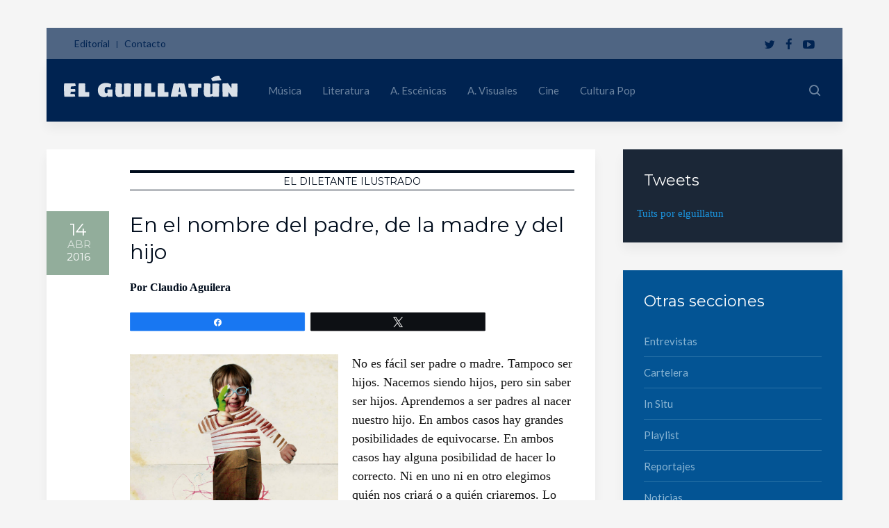

--- FILE ---
content_type: text/html; charset=UTF-8
request_url: https://www.elguillatun.cl/columnas/el-diletante-ilustrado/en-el-nombre-del-padre-de-la-madre-y-del-hijo
body_size: 27744
content:
<!DOCTYPE HTML>
<html lang="es-CL" dir="ltr"  data-config='{}'>

<head><meta charset="UTF-8"><script>if(navigator.userAgent.match(/MSIE|Internet Explorer/i)||navigator.userAgent.match(/Trident\/7\..*?rv:11/i)){var href=document.location.href;if(!href.match(/[?&]nowprocket/)){if(href.indexOf("?")==-1){if(href.indexOf("#")==-1){document.location.href=href+"?nowprocket=1"}else{document.location.href=href.replace("#","?nowprocket=1#")}}else{if(href.indexOf("#")==-1){document.location.href=href+"&nowprocket=1"}else{document.location.href=href.replace("#","&nowprocket=1#")}}}}</script><script>(()=>{class RocketLazyLoadScripts{constructor(){this.v="2.0.4",this.userEvents=["keydown","keyup","mousedown","mouseup","mousemove","mouseover","mouseout","touchmove","touchstart","touchend","touchcancel","wheel","click","dblclick","input"],this.attributeEvents=["onblur","onclick","oncontextmenu","ondblclick","onfocus","onmousedown","onmouseenter","onmouseleave","onmousemove","onmouseout","onmouseover","onmouseup","onmousewheel","onscroll","onsubmit"]}async t(){this.i(),this.o(),/iP(ad|hone)/.test(navigator.userAgent)&&this.h(),this.u(),this.l(this),this.m(),this.k(this),this.p(this),this._(),await Promise.all([this.R(),this.L()]),this.lastBreath=Date.now(),this.S(this),this.P(),this.D(),this.O(),this.M(),await this.C(this.delayedScripts.normal),await this.C(this.delayedScripts.defer),await this.C(this.delayedScripts.async),await this.T(),await this.F(),await this.j(),await this.A(),window.dispatchEvent(new Event("rocket-allScriptsLoaded")),this.everythingLoaded=!0,this.lastTouchEnd&&await new Promise(t=>setTimeout(t,500-Date.now()+this.lastTouchEnd)),this.I(),this.H(),this.U(),this.W()}i(){this.CSPIssue=sessionStorage.getItem("rocketCSPIssue"),document.addEventListener("securitypolicyviolation",t=>{this.CSPIssue||"script-src-elem"!==t.violatedDirective||"data"!==t.blockedURI||(this.CSPIssue=!0,sessionStorage.setItem("rocketCSPIssue",!0))},{isRocket:!0})}o(){window.addEventListener("pageshow",t=>{this.persisted=t.persisted,this.realWindowLoadedFired=!0},{isRocket:!0}),window.addEventListener("pagehide",()=>{this.onFirstUserAction=null},{isRocket:!0})}h(){let t;function e(e){t=e}window.addEventListener("touchstart",e,{isRocket:!0}),window.addEventListener("touchend",function i(o){o.changedTouches[0]&&t.changedTouches[0]&&Math.abs(o.changedTouches[0].pageX-t.changedTouches[0].pageX)<10&&Math.abs(o.changedTouches[0].pageY-t.changedTouches[0].pageY)<10&&o.timeStamp-t.timeStamp<200&&(window.removeEventListener("touchstart",e,{isRocket:!0}),window.removeEventListener("touchend",i,{isRocket:!0}),"INPUT"===o.target.tagName&&"text"===o.target.type||(o.target.dispatchEvent(new TouchEvent("touchend",{target:o.target,bubbles:!0})),o.target.dispatchEvent(new MouseEvent("mouseover",{target:o.target,bubbles:!0})),o.target.dispatchEvent(new PointerEvent("click",{target:o.target,bubbles:!0,cancelable:!0,detail:1,clientX:o.changedTouches[0].clientX,clientY:o.changedTouches[0].clientY})),event.preventDefault()))},{isRocket:!0})}q(t){this.userActionTriggered||("mousemove"!==t.type||this.firstMousemoveIgnored?"keyup"===t.type||"mouseover"===t.type||"mouseout"===t.type||(this.userActionTriggered=!0,this.onFirstUserAction&&this.onFirstUserAction()):this.firstMousemoveIgnored=!0),"click"===t.type&&t.preventDefault(),t.stopPropagation(),t.stopImmediatePropagation(),"touchstart"===this.lastEvent&&"touchend"===t.type&&(this.lastTouchEnd=Date.now()),"click"===t.type&&(this.lastTouchEnd=0),this.lastEvent=t.type,t.composedPath&&t.composedPath()[0].getRootNode()instanceof ShadowRoot&&(t.rocketTarget=t.composedPath()[0]),this.savedUserEvents.push(t)}u(){this.savedUserEvents=[],this.userEventHandler=this.q.bind(this),this.userEvents.forEach(t=>window.addEventListener(t,this.userEventHandler,{passive:!1,isRocket:!0})),document.addEventListener("visibilitychange",this.userEventHandler,{isRocket:!0})}U(){this.userEvents.forEach(t=>window.removeEventListener(t,this.userEventHandler,{passive:!1,isRocket:!0})),document.removeEventListener("visibilitychange",this.userEventHandler,{isRocket:!0}),this.savedUserEvents.forEach(t=>{(t.rocketTarget||t.target).dispatchEvent(new window[t.constructor.name](t.type,t))})}m(){const t="return false",e=Array.from(this.attributeEvents,t=>"data-rocket-"+t),i="["+this.attributeEvents.join("],[")+"]",o="[data-rocket-"+this.attributeEvents.join("],[data-rocket-")+"]",s=(e,i,o)=>{o&&o!==t&&(e.setAttribute("data-rocket-"+i,o),e["rocket"+i]=new Function("event",o),e.setAttribute(i,t))};new MutationObserver(t=>{for(const n of t)"attributes"===n.type&&(n.attributeName.startsWith("data-rocket-")||this.everythingLoaded?n.attributeName.startsWith("data-rocket-")&&this.everythingLoaded&&this.N(n.target,n.attributeName.substring(12)):s(n.target,n.attributeName,n.target.getAttribute(n.attributeName))),"childList"===n.type&&n.addedNodes.forEach(t=>{if(t.nodeType===Node.ELEMENT_NODE)if(this.everythingLoaded)for(const i of[t,...t.querySelectorAll(o)])for(const t of i.getAttributeNames())e.includes(t)&&this.N(i,t.substring(12));else for(const e of[t,...t.querySelectorAll(i)])for(const t of e.getAttributeNames())this.attributeEvents.includes(t)&&s(e,t,e.getAttribute(t))})}).observe(document,{subtree:!0,childList:!0,attributeFilter:[...this.attributeEvents,...e]})}I(){this.attributeEvents.forEach(t=>{document.querySelectorAll("[data-rocket-"+t+"]").forEach(e=>{this.N(e,t)})})}N(t,e){const i=t.getAttribute("data-rocket-"+e);i&&(t.setAttribute(e,i),t.removeAttribute("data-rocket-"+e))}k(t){Object.defineProperty(HTMLElement.prototype,"onclick",{get(){return this.rocketonclick||null},set(e){this.rocketonclick=e,this.setAttribute(t.everythingLoaded?"onclick":"data-rocket-onclick","this.rocketonclick(event)")}})}S(t){function e(e,i){let o=e[i];e[i]=null,Object.defineProperty(e,i,{get:()=>o,set(s){t.everythingLoaded?o=s:e["rocket"+i]=o=s}})}e(document,"onreadystatechange"),e(window,"onload"),e(window,"onpageshow");try{Object.defineProperty(document,"readyState",{get:()=>t.rocketReadyState,set(e){t.rocketReadyState=e},configurable:!0}),document.readyState="loading"}catch(t){console.log("WPRocket DJE readyState conflict, bypassing")}}l(t){this.originalAddEventListener=EventTarget.prototype.addEventListener,this.originalRemoveEventListener=EventTarget.prototype.removeEventListener,this.savedEventListeners=[],EventTarget.prototype.addEventListener=function(e,i,o){o&&o.isRocket||!t.B(e,this)&&!t.userEvents.includes(e)||t.B(e,this)&&!t.userActionTriggered||e.startsWith("rocket-")||t.everythingLoaded?t.originalAddEventListener.call(this,e,i,o):(t.savedEventListeners.push({target:this,remove:!1,type:e,func:i,options:o}),"mouseenter"!==e&&"mouseleave"!==e||t.originalAddEventListener.call(this,e,t.savedUserEvents.push,o))},EventTarget.prototype.removeEventListener=function(e,i,o){o&&o.isRocket||!t.B(e,this)&&!t.userEvents.includes(e)||t.B(e,this)&&!t.userActionTriggered||e.startsWith("rocket-")||t.everythingLoaded?t.originalRemoveEventListener.call(this,e,i,o):t.savedEventListeners.push({target:this,remove:!0,type:e,func:i,options:o})}}J(t,e){this.savedEventListeners=this.savedEventListeners.filter(i=>{let o=i.type,s=i.target||window;return e!==o||t!==s||(this.B(o,s)&&(i.type="rocket-"+o),this.$(i),!1)})}H(){EventTarget.prototype.addEventListener=this.originalAddEventListener,EventTarget.prototype.removeEventListener=this.originalRemoveEventListener,this.savedEventListeners.forEach(t=>this.$(t))}$(t){t.remove?this.originalRemoveEventListener.call(t.target,t.type,t.func,t.options):this.originalAddEventListener.call(t.target,t.type,t.func,t.options)}p(t){let e;function i(e){return t.everythingLoaded?e:e.split(" ").map(t=>"load"===t||t.startsWith("load.")?"rocket-jquery-load":t).join(" ")}function o(o){function s(e){const s=o.fn[e];o.fn[e]=o.fn.init.prototype[e]=function(){return this[0]===window&&t.userActionTriggered&&("string"==typeof arguments[0]||arguments[0]instanceof String?arguments[0]=i(arguments[0]):"object"==typeof arguments[0]&&Object.keys(arguments[0]).forEach(t=>{const e=arguments[0][t];delete arguments[0][t],arguments[0][i(t)]=e})),s.apply(this,arguments),this}}if(o&&o.fn&&!t.allJQueries.includes(o)){const e={DOMContentLoaded:[],"rocket-DOMContentLoaded":[]};for(const t in e)document.addEventListener(t,()=>{e[t].forEach(t=>t())},{isRocket:!0});o.fn.ready=o.fn.init.prototype.ready=function(i){function s(){parseInt(o.fn.jquery)>2?setTimeout(()=>i.bind(document)(o)):i.bind(document)(o)}return"function"==typeof i&&(t.realDomReadyFired?!t.userActionTriggered||t.fauxDomReadyFired?s():e["rocket-DOMContentLoaded"].push(s):e.DOMContentLoaded.push(s)),o([])},s("on"),s("one"),s("off"),t.allJQueries.push(o)}e=o}t.allJQueries=[],o(window.jQuery),Object.defineProperty(window,"jQuery",{get:()=>e,set(t){o(t)}})}P(){const t=new Map;document.write=document.writeln=function(e){const i=document.currentScript,o=document.createRange(),s=i.parentElement;let n=t.get(i);void 0===n&&(n=i.nextSibling,t.set(i,n));const c=document.createDocumentFragment();o.setStart(c,0),c.appendChild(o.createContextualFragment(e)),s.insertBefore(c,n)}}async R(){return new Promise(t=>{this.userActionTriggered?t():this.onFirstUserAction=t})}async L(){return new Promise(t=>{document.addEventListener("DOMContentLoaded",()=>{this.realDomReadyFired=!0,t()},{isRocket:!0})})}async j(){return this.realWindowLoadedFired?Promise.resolve():new Promise(t=>{window.addEventListener("load",t,{isRocket:!0})})}M(){this.pendingScripts=[];this.scriptsMutationObserver=new MutationObserver(t=>{for(const e of t)e.addedNodes.forEach(t=>{"SCRIPT"!==t.tagName||t.noModule||t.isWPRocket||this.pendingScripts.push({script:t,promise:new Promise(e=>{const i=()=>{const i=this.pendingScripts.findIndex(e=>e.script===t);i>=0&&this.pendingScripts.splice(i,1),e()};t.addEventListener("load",i,{isRocket:!0}),t.addEventListener("error",i,{isRocket:!0}),setTimeout(i,1e3)})})})}),this.scriptsMutationObserver.observe(document,{childList:!0,subtree:!0})}async F(){await this.X(),this.pendingScripts.length?(await this.pendingScripts[0].promise,await this.F()):this.scriptsMutationObserver.disconnect()}D(){this.delayedScripts={normal:[],async:[],defer:[]},document.querySelectorAll("script[type$=rocketlazyloadscript]").forEach(t=>{t.hasAttribute("data-rocket-src")?t.hasAttribute("async")&&!1!==t.async?this.delayedScripts.async.push(t):t.hasAttribute("defer")&&!1!==t.defer||"module"===t.getAttribute("data-rocket-type")?this.delayedScripts.defer.push(t):this.delayedScripts.normal.push(t):this.delayedScripts.normal.push(t)})}async _(){await this.L();let t=[];document.querySelectorAll("script[type$=rocketlazyloadscript][data-rocket-src]").forEach(e=>{let i=e.getAttribute("data-rocket-src");if(i&&!i.startsWith("data:")){i.startsWith("//")&&(i=location.protocol+i);try{const o=new URL(i).origin;o!==location.origin&&t.push({src:o,crossOrigin:e.crossOrigin||"module"===e.getAttribute("data-rocket-type")})}catch(t){}}}),t=[...new Map(t.map(t=>[JSON.stringify(t),t])).values()],this.Y(t,"preconnect")}async G(t){if(await this.K(),!0!==t.noModule||!("noModule"in HTMLScriptElement.prototype))return new Promise(e=>{let i;function o(){(i||t).setAttribute("data-rocket-status","executed"),e()}try{if(navigator.userAgent.includes("Firefox/")||""===navigator.vendor||this.CSPIssue)i=document.createElement("script"),[...t.attributes].forEach(t=>{let e=t.nodeName;"type"!==e&&("data-rocket-type"===e&&(e="type"),"data-rocket-src"===e&&(e="src"),i.setAttribute(e,t.nodeValue))}),t.text&&(i.text=t.text),t.nonce&&(i.nonce=t.nonce),i.hasAttribute("src")?(i.addEventListener("load",o,{isRocket:!0}),i.addEventListener("error",()=>{i.setAttribute("data-rocket-status","failed-network"),e()},{isRocket:!0}),setTimeout(()=>{i.isConnected||e()},1)):(i.text=t.text,o()),i.isWPRocket=!0,t.parentNode.replaceChild(i,t);else{const i=t.getAttribute("data-rocket-type"),s=t.getAttribute("data-rocket-src");i?(t.type=i,t.removeAttribute("data-rocket-type")):t.removeAttribute("type"),t.addEventListener("load",o,{isRocket:!0}),t.addEventListener("error",i=>{this.CSPIssue&&i.target.src.startsWith("data:")?(console.log("WPRocket: CSP fallback activated"),t.removeAttribute("src"),this.G(t).then(e)):(t.setAttribute("data-rocket-status","failed-network"),e())},{isRocket:!0}),s?(t.fetchPriority="high",t.removeAttribute("data-rocket-src"),t.src=s):t.src="data:text/javascript;base64,"+window.btoa(unescape(encodeURIComponent(t.text)))}}catch(i){t.setAttribute("data-rocket-status","failed-transform"),e()}});t.setAttribute("data-rocket-status","skipped")}async C(t){const e=t.shift();return e?(e.isConnected&&await this.G(e),this.C(t)):Promise.resolve()}O(){this.Y([...this.delayedScripts.normal,...this.delayedScripts.defer,...this.delayedScripts.async],"preload")}Y(t,e){this.trash=this.trash||[];let i=!0;var o=document.createDocumentFragment();t.forEach(t=>{const s=t.getAttribute&&t.getAttribute("data-rocket-src")||t.src;if(s&&!s.startsWith("data:")){const n=document.createElement("link");n.href=s,n.rel=e,"preconnect"!==e&&(n.as="script",n.fetchPriority=i?"high":"low"),t.getAttribute&&"module"===t.getAttribute("data-rocket-type")&&(n.crossOrigin=!0),t.crossOrigin&&(n.crossOrigin=t.crossOrigin),t.integrity&&(n.integrity=t.integrity),t.nonce&&(n.nonce=t.nonce),o.appendChild(n),this.trash.push(n),i=!1}}),document.head.appendChild(o)}W(){this.trash.forEach(t=>t.remove())}async T(){try{document.readyState="interactive"}catch(t){}this.fauxDomReadyFired=!0;try{await this.K(),this.J(document,"readystatechange"),document.dispatchEvent(new Event("rocket-readystatechange")),await this.K(),document.rocketonreadystatechange&&document.rocketonreadystatechange(),await this.K(),this.J(document,"DOMContentLoaded"),document.dispatchEvent(new Event("rocket-DOMContentLoaded")),await this.K(),this.J(window,"DOMContentLoaded"),window.dispatchEvent(new Event("rocket-DOMContentLoaded"))}catch(t){console.error(t)}}async A(){try{document.readyState="complete"}catch(t){}try{await this.K(),this.J(document,"readystatechange"),document.dispatchEvent(new Event("rocket-readystatechange")),await this.K(),document.rocketonreadystatechange&&document.rocketonreadystatechange(),await this.K(),this.J(window,"load"),window.dispatchEvent(new Event("rocket-load")),await this.K(),window.rocketonload&&window.rocketonload(),await this.K(),this.allJQueries.forEach(t=>t(window).trigger("rocket-jquery-load")),await this.K(),this.J(window,"pageshow");const t=new Event("rocket-pageshow");t.persisted=this.persisted,window.dispatchEvent(t),await this.K(),window.rocketonpageshow&&window.rocketonpageshow({persisted:this.persisted})}catch(t){console.error(t)}}async K(){Date.now()-this.lastBreath>45&&(await this.X(),this.lastBreath=Date.now())}async X(){return document.hidden?new Promise(t=>setTimeout(t)):new Promise(t=>requestAnimationFrame(t))}B(t,e){return e===document&&"readystatechange"===t||(e===document&&"DOMContentLoaded"===t||(e===window&&"DOMContentLoaded"===t||(e===window&&"load"===t||e===window&&"pageshow"===t)))}static run(){(new RocketLazyLoadScripts).t()}}RocketLazyLoadScripts.run()})();</script>

<meta http-equiv="X-UA-Compatible" content="IE=edge">
<meta name="viewport" content="width=device-width, initial-scale=1">
<title>En el nombre del padre, de la madre y del hijo</title>
<link data-rocket-prefetch href="https://fonts.googleapis.com" rel="dns-prefetch">
<link data-rocket-preload as="style" href="https://fonts.googleapis.com/css?family=Montserrat%7CLato&#038;display=swap" rel="preload">
<link href="https://fonts.googleapis.com/css?family=Montserrat%7CLato&#038;display=swap" media="print" onload="this.media=&#039;all&#039;" rel="stylesheet">
<noscript data-wpr-hosted-gf-parameters=""><link rel="stylesheet" href="https://fonts.googleapis.com/css?family=Montserrat%7CLato&#038;display=swap"></noscript><link rel="preload" data-rocket-preload as="image" href="https://www.elguillatun.cl/wp-content/uploads/branding/logo.svg" fetchpriority="high">
<link rel="shortcut icon" href="/bitnami/wordpress/wp-content/themes/avion/favicon.ico">
<link rel="apple-touch-icon-precomposed" href="/bitnami/wordpress/wp-content/themes/avion/apple_touch_icon.png">


<meta name="wpsso-begin" content="wpsso structured data begin"/>
<!-- generator:1 --><meta name="generator" content="WPSSO Core 21.11.2/L*"/>
<!-- generator:2 --><meta name="generator" content="WPSSO UM 7.3.0/S"/>
<link rel="shortlink" href="https://www.elguillatun.cl/?p=20044"/>
<meta property="fb:app_id" content="1481366608747847"/>
<meta property="og:type" content="article"/>
<meta property="og:url" content="https://www.elguillatun.cl/columnas/el-diletante-ilustrado/en-el-nombre-del-padre-de-la-madre-y-del-hijo"/>
<meta property="og:locale" content="es_LA"/>
<meta property="og:site_name" content="El Guillat&uacute;n"/>
<meta property="og:title" content="En el nombre del padre, de la madre y del hijo "/>
<meta property="og:description" content="[El Diletante Ilustrado] Tres excepcionales libros ilustrados recientes nos hablan de los encantos y desaf&iacute;os de ser madre, padre e hijo: &laquo;Mallko y pap&aacute;&raquo;, &laquo;Poemas de las madres&raquo; y &laquo;Mon tout petit&raquo;."/>
<meta property="og:updated_time" content="2016-06-20T18:27:37+00:00"/>
<!-- og:image:1 --><meta property="og:image" content="https://www.elguillatun.cl/wp-content/uploads/2016/04/mallko-y-papa-640x336-cropped.jpg"/>
<!-- og:image:1 --><meta property="og:image:width" content="640"/>
<!-- og:image:1 --><meta property="og:image:height" content="336"/>
<!-- og:image:1 --><meta property="og:image:alt" content="&laquo;Mallko y pap&aacute;&raquo; de Gusti"/>
<meta property="article:publisher" content="https://www.facebook.com/ElGuillatun"/>
<!-- article:tag:1 --><meta property="article:tag" content="ilustraci&oacute;n"/>
<meta property="article:published_time" content="2016-04-14T16:16:48+00:00"/>
<meta property="article:modified_time" content="2016-06-20T18:27:37+00:00"/>
<meta name="twitter:domain" content="www.elguillatun.cl"/>
<meta name="twitter:site" content="@elguillatun"/>
<meta name="twitter:title" content="En el nombre del padre, de la madre y del hijo "/>
<meta name="twitter:description" content="Tres excepcionales libros ilustrados recientes nos hablan de los encantos y desaf&iacute;os de ser madre, padre e hijo: &laquo;Mallko y pap&aacute;&raquo;, &laquo;Poemas de las madres&raquo; y &laquo;Mon tout petit&raquo;."/>
<meta name="twitter:creator" content="@Diletanteilust"/>
<meta name="twitter:card" content="summary_large_image"/>
<meta name="twitter:image" content="https://www.elguillatun.cl/wp-content/uploads/2016/04/mallko-y-papa-640x336-cropped.jpg?p=20044"/>
<meta name="twitter:image:alt" content="&laquo;Mallko y pap&aacute;&raquo; de Gusti"/>
<meta name="twitter:label1" content="Written by"/>
<meta name="twitter:data1" content="Claudio Aguilera"/>
<meta name="twitter:label2" content="Est. reading time"/>
<meta name="twitter:data2" content="6 minutes"/>
<meta name="author" content="Claudio Aguilera"/>
<meta name="thumbnail" content="https://www.elguillatun.cl/wp-content/uploads/2016/04/mallko-y-papa-600x315-cropped.jpg"/>
<script type="application/ld+json" id="wpsso-schema-graph">{
    "@context": "https://schema.org",
    "@graph": [
        {
            "@id": "/columnas/el-diletante-ilustrado/en-el-nombre-del-padre-de-la-madre-y-del-hijo#sso/article/20044",
            "@context": "https://schema.org",
            "@type": "Article",
            "mainEntityOfPage": "https://www.elguillatun.cl/columnas/el-diletante-ilustrado/en-el-nombre-del-padre-de-la-madre-y-del-hijo",
            "url": "https://www.elguillatun.cl/columnas/el-diletante-ilustrado/en-el-nombre-del-padre-de-la-madre-y-del-hijo",
            "sameAs": [
                "https://www.elguillatun.cl/?p=20044"
            ],
            "name": "En el nombre del padre, de la madre y del hijo ",
            "description": "[El Diletante Ilustrado] Tres excepcionales libros ilustrados recientes nos hablan de los encantos y desaf&iacute;os de ser madre, padre e hijo: &laquo;Mallko y pap&aacute;&raquo;, &laquo;Poemas de las madres&raquo; y &laquo;Mon tout petit&raquo;.",
            "publisher": [
                {
                    "@id": "/#sso/organization/site/org-banner-url"
                }
            ],
            "headline": "En el nombre del padre, de la madre y del hijo ",
            "keywords": "ilustraci\u00f3n",
            "inLanguage": "es_CL",
            "datePublished": "2016-04-14T16:16:48+00:00",
            "dateModified": "2016-06-20T18:27:37+00:00",
            "author": {
                "@id": "/ab18ea58e1d853a562963b7db498859d#sso/person"
            },
            "thumbnailUrl": "https://www.elguillatun.cl/wp-content/uploads/2016/04/mallko-y-papa-600x315-cropped.jpg",
            "commentCount": 0,
            "timeRequired": "PT6M",
            "speakable": {
                "@context": "https://schema.org",
                "@type": "SpeakableSpecification",
                "cssSelector": [
                    ".wp-block-post-title",
                    ".speakable"
                ]
            }
        },
        {
            "@id": "/#sso/organization/site/org-banner-url",
            "@context": "https://schema.org",
            "@type": "Organization",
            "url": "https://www.elguillatun.cl/",
            "name": "El Guillat\u00fan",
            "description": "Sitio web de arte y cultura",
            "image": [
                {
                    "@id": "/wp-content/uploads/branding/logo-retina.png#sso/image-object"
                }
            ],
            "logo": {
                "@id": "/wp-content/uploads/branding/elguillatun_google.jpg#sso/image-object"
            },
            "sameAs": [
                "https://www.facebook.com/ElGuillatun",
                "https://www.instagram.com/elguillatun",
                "https://www.linkedin.com/company/9397086/",
                "https://twitter.com/elguillatun",
                "https://www.youtube.com/c/ElGuillatun"
            ]
        },
        {
            "@id": "/wp-content/uploads/branding/logo-retina.png#sso/image-object",
            "@context": "https://schema.org",
            "@type": "ImageObject",
            "url": "https://www.elguillatun.cl/wp-content/uploads/branding/logo-retina.png",
            "width": [
                {
                    "@id": "#sso/qv-width-px-476"
                }
            ],
            "height": [
                {
                    "@id": "#sso/qv-height-px-136"
                }
            ]
        },
        {
            "@id": "#sso/qv-width-px-476",
            "@context": "https://schema.org",
            "@type": "QuantitativeValue",
            "name": "Width",
            "unitText": "px",
            "unitCode": "E37",
            "value": "476"
        },
        {
            "@id": "#sso/qv-height-px-136",
            "@context": "https://schema.org",
            "@type": "QuantitativeValue",
            "name": "Height",
            "unitText": "px",
            "unitCode": "E37",
            "value": "136"
        },
        {
            "@id": "/wp-content/uploads/branding/elguillatun_google.jpg#sso/image-object",
            "@context": "https://schema.org",
            "@type": "ImageObject",
            "url": "https://www.elguillatun.cl/wp-content/uploads/branding/elguillatun_google.jpg",
            "width": [
                {
                    "@id": "#sso/qv-width-px-600"
                }
            ],
            "height": [
                {
                    "@id": "#sso/qv-height-px-60"
                }
            ]
        },
        {
            "@id": "#sso/qv-width-px-600",
            "@context": "https://schema.org",
            "@type": "QuantitativeValue",
            "name": "Width",
            "unitText": "px",
            "unitCode": "E37",
            "value": "600"
        },
        {
            "@id": "#sso/qv-height-px-60",
            "@context": "https://schema.org",
            "@type": "QuantitativeValue",
            "name": "Height",
            "unitText": "px",
            "unitCode": "E37",
            "value": "60"
        },
        {
            "@id": "/ab18ea58e1d853a562963b7db498859d#sso/person",
            "@context": "https://schema.org",
            "@type": "Person",
            "name": "Claudio Aguilera",
            "givenName": "Claudio",
            "familyName": "Aguilera",
            "description": "Periodista y gestor cultural. Socio fundador de PLOP! Galer&iacute;a y curador especializado en ilustraci&oacute;n. Director de Letra Capital Ediciones y autor de los libros Ilustraci&oacute;n a la Chilena (Ocho Libros/PLOP! Galer&iacute;a) y Antolog&iacute;a visual del libro ilustrado en Chile (Quilombo Ediciones). Co-conductor...",
            "image": [
                {
                    "@id": "https://secure.gravatar.com/avatar/a1ead2129593a552ba46b495fd0b0592.jpg?d=mp&s=1200#sso/image-object"
                }
            ],
            "sameAs": [
                "https://twitter.com/Diletanteilust"
            ]
        },
        {
            "@id": "https://secure.gravatar.com/avatar/a1ead2129593a552ba46b495fd0b0592.jpg?d=mp&s=1200#sso/image-object",
            "@context": "https://schema.org",
            "@type": "ImageObject",
            "url": "https://secure.gravatar.com/avatar/a1ead2129593a552ba46b495fd0b0592.jpg?d=mp&s=1200",
            "width": [
                {
                    "@id": "#sso/qv-width-px-1200"
                }
            ],
            "height": [
                {
                    "@id": "#sso/qv-height-px-1200"
                }
            ]
        },
        {
            "@id": "#sso/qv-width-px-1200",
            "@context": "https://schema.org",
            "@type": "QuantitativeValue",
            "name": "Width",
            "unitText": "px",
            "unitCode": "E37",
            "value": "1200"
        },
        {
            "@id": "#sso/qv-height-px-1200",
            "@context": "https://schema.org",
            "@type": "QuantitativeValue",
            "name": "Height",
            "unitText": "px",
            "unitCode": "E37",
            "value": "1200"
        }
    ]
}</script>
<meta name="wpsso-end" content="wpsso structured data end"/>
<meta name="wpsso-cached" content="2026-01-10T04:26:39+00:00 for www.elguillatun.cl"/>
<meta name="wpsso-added" content="2026-01-21T04:25:38+00:00 in 0.005642 secs (15.01 MB peak)"/>

<meta name='robots' content='index, follow, max-image-preview:large, max-snippet:-1, max-video-preview:-1' />

<!-- Social Warfare v4.5.6 https://warfareplugins.com - BEGINNING OF OUTPUT -->
<style>
	@font-face {
		font-family: "sw-icon-font";
		src:url("https://www.elguillatun.cl/wp-content/plugins/social-warfare/assets/fonts/sw-icon-font.eot?ver=4.5.6");
		src:url("https://www.elguillatun.cl/wp-content/plugins/social-warfare/assets/fonts/sw-icon-font.eot?ver=4.5.6#iefix") format("embedded-opentype"),
		url("https://www.elguillatun.cl/wp-content/plugins/social-warfare/assets/fonts/sw-icon-font.woff?ver=4.5.6") format("woff"),
		url("https://www.elguillatun.cl/wp-content/plugins/social-warfare/assets/fonts/sw-icon-font.ttf?ver=4.5.6") format("truetype"),
		url("https://www.elguillatun.cl/wp-content/plugins/social-warfare/assets/fonts/sw-icon-font.svg?ver=4.5.6#1445203416") format("svg");
		font-weight: normal;
		font-style: normal;
		font-display:block;
	}
</style>
<!-- Social Warfare v4.5.6 https://warfareplugins.com - END OF OUTPUT -->


	<!-- This site is optimized with the Yoast SEO Premium plugin v26.7 (Yoast SEO v26.7) - https://yoast.com/wordpress/plugins/seo/ -->
	<meta name="description" content="Tres excepcionales libros ilustrados nos hablan de los encantos y desafíos de ser madre, padre e hijo: MALLKO Y PAPÁ, POEMAS DE LAS MADRES y MON TOUT PETIT." />
	<link rel="canonical" href="https://www.elguillatun.cl/columnas/el-diletante-ilustrado/en-el-nombre-del-padre-de-la-madre-y-del-hijo" />
	<script type="application/ld+json" class="yoast-schema-graph">{"@context":"https://schema.org","@graph":[{"@type":"BreadcrumbList","@id":"https://www.elguillatun.cl/columnas/el-diletante-ilustrado/en-el-nombre-del-padre-de-la-madre-y-del-hijo#breadcrumb","itemListElement":[{"@type":"ListItem","position":1,"name":"Home","item":"https://www.elguillatun.cl/"},{"@type":"ListItem","position":2,"name":"En el nombre del padre, de la madre y del hijo"}]}]}</script>
	<!-- / Yoast SEO Premium plugin. -->


<link rel='dns-prefetch' href='//fonts.googleapis.com' />
<link href='https://fonts.gstatic.com' crossorigin rel='preconnect' />
<link rel="alternate" type="application/rss+xml" title="El Guillatún &raquo; En el nombre del padre, de la madre y del hijo Feed de comentarios" href="https://www.elguillatun.cl/columnas/el-diletante-ilustrado/en-el-nombre-del-padre-de-la-madre-y-del-hijo/feed" />
<link rel="alternate" title="oEmbed (JSON)" type="application/json+oembed" href="https://www.elguillatun.cl/wp-json/oembed/1.0/embed?url=https%3A%2F%2Fwww.elguillatun.cl%2Fcolumnas%2Fel-diletante-ilustrado%2Fen-el-nombre-del-padre-de-la-madre-y-del-hijo" />
<link rel="alternate" title="oEmbed (XML)" type="text/xml+oembed" href="https://www.elguillatun.cl/wp-json/oembed/1.0/embed?url=https%3A%2F%2Fwww.elguillatun.cl%2Fcolumnas%2Fel-diletante-ilustrado%2Fen-el-nombre-del-padre-de-la-madre-y-del-hijo&#038;format=xml" />
<style id='wp-img-auto-sizes-contain-inline-css' type='text/css'>
img:is([sizes=auto i],[sizes^="auto," i]){contain-intrinsic-size:3000px 1500px}
/*# sourceURL=wp-img-auto-sizes-contain-inline-css */
</style>
<style id='wp-emoji-styles-inline-css' type='text/css'>

	img.wp-smiley, img.emoji {
		display: inline !important;
		border: none !important;
		box-shadow: none !important;
		height: 1em !important;
		width: 1em !important;
		margin: 0 0.07em !important;
		vertical-align: -0.1em !important;
		background: none !important;
		padding: 0 !important;
	}
/*# sourceURL=wp-emoji-styles-inline-css */
</style>
<style id='wp-block-library-inline-css' type='text/css'>
:root{--wp-block-synced-color:#7a00df;--wp-block-synced-color--rgb:122,0,223;--wp-bound-block-color:var(--wp-block-synced-color);--wp-editor-canvas-background:#ddd;--wp-admin-theme-color:#007cba;--wp-admin-theme-color--rgb:0,124,186;--wp-admin-theme-color-darker-10:#006ba1;--wp-admin-theme-color-darker-10--rgb:0,107,160.5;--wp-admin-theme-color-darker-20:#005a87;--wp-admin-theme-color-darker-20--rgb:0,90,135;--wp-admin-border-width-focus:2px}@media (min-resolution:192dpi){:root{--wp-admin-border-width-focus:1.5px}}.wp-element-button{cursor:pointer}:root .has-very-light-gray-background-color{background-color:#eee}:root .has-very-dark-gray-background-color{background-color:#313131}:root .has-very-light-gray-color{color:#eee}:root .has-very-dark-gray-color{color:#313131}:root .has-vivid-green-cyan-to-vivid-cyan-blue-gradient-background{background:linear-gradient(135deg,#00d084,#0693e3)}:root .has-purple-crush-gradient-background{background:linear-gradient(135deg,#34e2e4,#4721fb 50%,#ab1dfe)}:root .has-hazy-dawn-gradient-background{background:linear-gradient(135deg,#faaca8,#dad0ec)}:root .has-subdued-olive-gradient-background{background:linear-gradient(135deg,#fafae1,#67a671)}:root .has-atomic-cream-gradient-background{background:linear-gradient(135deg,#fdd79a,#004a59)}:root .has-nightshade-gradient-background{background:linear-gradient(135deg,#330968,#31cdcf)}:root .has-midnight-gradient-background{background:linear-gradient(135deg,#020381,#2874fc)}:root{--wp--preset--font-size--normal:16px;--wp--preset--font-size--huge:42px}.has-regular-font-size{font-size:1em}.has-larger-font-size{font-size:2.625em}.has-normal-font-size{font-size:var(--wp--preset--font-size--normal)}.has-huge-font-size{font-size:var(--wp--preset--font-size--huge)}.has-text-align-center{text-align:center}.has-text-align-left{text-align:left}.has-text-align-right{text-align:right}.has-fit-text{white-space:nowrap!important}#end-resizable-editor-section{display:none}.aligncenter{clear:both}.items-justified-left{justify-content:flex-start}.items-justified-center{justify-content:center}.items-justified-right{justify-content:flex-end}.items-justified-space-between{justify-content:space-between}.screen-reader-text{border:0;clip-path:inset(50%);height:1px;margin:-1px;overflow:hidden;padding:0;position:absolute;width:1px;word-wrap:normal!important}.screen-reader-text:focus{background-color:#ddd;clip-path:none;color:#444;display:block;font-size:1em;height:auto;left:5px;line-height:normal;padding:15px 23px 14px;text-decoration:none;top:5px;width:auto;z-index:100000}html :where(.has-border-color){border-style:solid}html :where([style*=border-top-color]){border-top-style:solid}html :where([style*=border-right-color]){border-right-style:solid}html :where([style*=border-bottom-color]){border-bottom-style:solid}html :where([style*=border-left-color]){border-left-style:solid}html :where([style*=border-width]){border-style:solid}html :where([style*=border-top-width]){border-top-style:solid}html :where([style*=border-right-width]){border-right-style:solid}html :where([style*=border-bottom-width]){border-bottom-style:solid}html :where([style*=border-left-width]){border-left-style:solid}html :where(img[class*=wp-image-]){height:auto;max-width:100%}:where(figure){margin:0 0 1em}html :where(.is-position-sticky){--wp-admin--admin-bar--position-offset:var(--wp-admin--admin-bar--height,0px)}@media screen and (max-width:600px){html :where(.is-position-sticky){--wp-admin--admin-bar--position-offset:0px}}

/*# sourceURL=wp-block-library-inline-css */
</style><style id='global-styles-inline-css' type='text/css'>
:root{--wp--preset--aspect-ratio--square: 1;--wp--preset--aspect-ratio--4-3: 4/3;--wp--preset--aspect-ratio--3-4: 3/4;--wp--preset--aspect-ratio--3-2: 3/2;--wp--preset--aspect-ratio--2-3: 2/3;--wp--preset--aspect-ratio--16-9: 16/9;--wp--preset--aspect-ratio--9-16: 9/16;--wp--preset--color--black: #000000;--wp--preset--color--cyan-bluish-gray: #abb8c3;--wp--preset--color--white: #ffffff;--wp--preset--color--pale-pink: #f78da7;--wp--preset--color--vivid-red: #cf2e2e;--wp--preset--color--luminous-vivid-orange: #ff6900;--wp--preset--color--luminous-vivid-amber: #fcb900;--wp--preset--color--light-green-cyan: #7bdcb5;--wp--preset--color--vivid-green-cyan: #00d084;--wp--preset--color--pale-cyan-blue: #8ed1fc;--wp--preset--color--vivid-cyan-blue: #0693e3;--wp--preset--color--vivid-purple: #9b51e0;--wp--preset--gradient--vivid-cyan-blue-to-vivid-purple: linear-gradient(135deg,rgb(6,147,227) 0%,rgb(155,81,224) 100%);--wp--preset--gradient--light-green-cyan-to-vivid-green-cyan: linear-gradient(135deg,rgb(122,220,180) 0%,rgb(0,208,130) 100%);--wp--preset--gradient--luminous-vivid-amber-to-luminous-vivid-orange: linear-gradient(135deg,rgb(252,185,0) 0%,rgb(255,105,0) 100%);--wp--preset--gradient--luminous-vivid-orange-to-vivid-red: linear-gradient(135deg,rgb(255,105,0) 0%,rgb(207,46,46) 100%);--wp--preset--gradient--very-light-gray-to-cyan-bluish-gray: linear-gradient(135deg,rgb(238,238,238) 0%,rgb(169,184,195) 100%);--wp--preset--gradient--cool-to-warm-spectrum: linear-gradient(135deg,rgb(74,234,220) 0%,rgb(151,120,209) 20%,rgb(207,42,186) 40%,rgb(238,44,130) 60%,rgb(251,105,98) 80%,rgb(254,248,76) 100%);--wp--preset--gradient--blush-light-purple: linear-gradient(135deg,rgb(255,206,236) 0%,rgb(152,150,240) 100%);--wp--preset--gradient--blush-bordeaux: linear-gradient(135deg,rgb(254,205,165) 0%,rgb(254,45,45) 50%,rgb(107,0,62) 100%);--wp--preset--gradient--luminous-dusk: linear-gradient(135deg,rgb(255,203,112) 0%,rgb(199,81,192) 50%,rgb(65,88,208) 100%);--wp--preset--gradient--pale-ocean: linear-gradient(135deg,rgb(255,245,203) 0%,rgb(182,227,212) 50%,rgb(51,167,181) 100%);--wp--preset--gradient--electric-grass: linear-gradient(135deg,rgb(202,248,128) 0%,rgb(113,206,126) 100%);--wp--preset--gradient--midnight: linear-gradient(135deg,rgb(2,3,129) 0%,rgb(40,116,252) 100%);--wp--preset--font-size--small: 13px;--wp--preset--font-size--medium: 20px;--wp--preset--font-size--large: 36px;--wp--preset--font-size--x-large: 42px;--wp--preset--spacing--20: 0.44rem;--wp--preset--spacing--30: 0.67rem;--wp--preset--spacing--40: 1rem;--wp--preset--spacing--50: 1.5rem;--wp--preset--spacing--60: 2.25rem;--wp--preset--spacing--70: 3.38rem;--wp--preset--spacing--80: 5.06rem;--wp--preset--shadow--natural: 6px 6px 9px rgba(0, 0, 0, 0.2);--wp--preset--shadow--deep: 12px 12px 50px rgba(0, 0, 0, 0.4);--wp--preset--shadow--sharp: 6px 6px 0px rgba(0, 0, 0, 0.2);--wp--preset--shadow--outlined: 6px 6px 0px -3px rgb(255, 255, 255), 6px 6px rgb(0, 0, 0);--wp--preset--shadow--crisp: 6px 6px 0px rgb(0, 0, 0);}:where(.is-layout-flex){gap: 0.5em;}:where(.is-layout-grid){gap: 0.5em;}body .is-layout-flex{display: flex;}.is-layout-flex{flex-wrap: wrap;align-items: center;}.is-layout-flex > :is(*, div){margin: 0;}body .is-layout-grid{display: grid;}.is-layout-grid > :is(*, div){margin: 0;}:where(.wp-block-columns.is-layout-flex){gap: 2em;}:where(.wp-block-columns.is-layout-grid){gap: 2em;}:where(.wp-block-post-template.is-layout-flex){gap: 1.25em;}:where(.wp-block-post-template.is-layout-grid){gap: 1.25em;}.has-black-color{color: var(--wp--preset--color--black) !important;}.has-cyan-bluish-gray-color{color: var(--wp--preset--color--cyan-bluish-gray) !important;}.has-white-color{color: var(--wp--preset--color--white) !important;}.has-pale-pink-color{color: var(--wp--preset--color--pale-pink) !important;}.has-vivid-red-color{color: var(--wp--preset--color--vivid-red) !important;}.has-luminous-vivid-orange-color{color: var(--wp--preset--color--luminous-vivid-orange) !important;}.has-luminous-vivid-amber-color{color: var(--wp--preset--color--luminous-vivid-amber) !important;}.has-light-green-cyan-color{color: var(--wp--preset--color--light-green-cyan) !important;}.has-vivid-green-cyan-color{color: var(--wp--preset--color--vivid-green-cyan) !important;}.has-pale-cyan-blue-color{color: var(--wp--preset--color--pale-cyan-blue) !important;}.has-vivid-cyan-blue-color{color: var(--wp--preset--color--vivid-cyan-blue) !important;}.has-vivid-purple-color{color: var(--wp--preset--color--vivid-purple) !important;}.has-black-background-color{background-color: var(--wp--preset--color--black) !important;}.has-cyan-bluish-gray-background-color{background-color: var(--wp--preset--color--cyan-bluish-gray) !important;}.has-white-background-color{background-color: var(--wp--preset--color--white) !important;}.has-pale-pink-background-color{background-color: var(--wp--preset--color--pale-pink) !important;}.has-vivid-red-background-color{background-color: var(--wp--preset--color--vivid-red) !important;}.has-luminous-vivid-orange-background-color{background-color: var(--wp--preset--color--luminous-vivid-orange) !important;}.has-luminous-vivid-amber-background-color{background-color: var(--wp--preset--color--luminous-vivid-amber) !important;}.has-light-green-cyan-background-color{background-color: var(--wp--preset--color--light-green-cyan) !important;}.has-vivid-green-cyan-background-color{background-color: var(--wp--preset--color--vivid-green-cyan) !important;}.has-pale-cyan-blue-background-color{background-color: var(--wp--preset--color--pale-cyan-blue) !important;}.has-vivid-cyan-blue-background-color{background-color: var(--wp--preset--color--vivid-cyan-blue) !important;}.has-vivid-purple-background-color{background-color: var(--wp--preset--color--vivid-purple) !important;}.has-black-border-color{border-color: var(--wp--preset--color--black) !important;}.has-cyan-bluish-gray-border-color{border-color: var(--wp--preset--color--cyan-bluish-gray) !important;}.has-white-border-color{border-color: var(--wp--preset--color--white) !important;}.has-pale-pink-border-color{border-color: var(--wp--preset--color--pale-pink) !important;}.has-vivid-red-border-color{border-color: var(--wp--preset--color--vivid-red) !important;}.has-luminous-vivid-orange-border-color{border-color: var(--wp--preset--color--luminous-vivid-orange) !important;}.has-luminous-vivid-amber-border-color{border-color: var(--wp--preset--color--luminous-vivid-amber) !important;}.has-light-green-cyan-border-color{border-color: var(--wp--preset--color--light-green-cyan) !important;}.has-vivid-green-cyan-border-color{border-color: var(--wp--preset--color--vivid-green-cyan) !important;}.has-pale-cyan-blue-border-color{border-color: var(--wp--preset--color--pale-cyan-blue) !important;}.has-vivid-cyan-blue-border-color{border-color: var(--wp--preset--color--vivid-cyan-blue) !important;}.has-vivid-purple-border-color{border-color: var(--wp--preset--color--vivid-purple) !important;}.has-vivid-cyan-blue-to-vivid-purple-gradient-background{background: var(--wp--preset--gradient--vivid-cyan-blue-to-vivid-purple) !important;}.has-light-green-cyan-to-vivid-green-cyan-gradient-background{background: var(--wp--preset--gradient--light-green-cyan-to-vivid-green-cyan) !important;}.has-luminous-vivid-amber-to-luminous-vivid-orange-gradient-background{background: var(--wp--preset--gradient--luminous-vivid-amber-to-luminous-vivid-orange) !important;}.has-luminous-vivid-orange-to-vivid-red-gradient-background{background: var(--wp--preset--gradient--luminous-vivid-orange-to-vivid-red) !important;}.has-very-light-gray-to-cyan-bluish-gray-gradient-background{background: var(--wp--preset--gradient--very-light-gray-to-cyan-bluish-gray) !important;}.has-cool-to-warm-spectrum-gradient-background{background: var(--wp--preset--gradient--cool-to-warm-spectrum) !important;}.has-blush-light-purple-gradient-background{background: var(--wp--preset--gradient--blush-light-purple) !important;}.has-blush-bordeaux-gradient-background{background: var(--wp--preset--gradient--blush-bordeaux) !important;}.has-luminous-dusk-gradient-background{background: var(--wp--preset--gradient--luminous-dusk) !important;}.has-pale-ocean-gradient-background{background: var(--wp--preset--gradient--pale-ocean) !important;}.has-electric-grass-gradient-background{background: var(--wp--preset--gradient--electric-grass) !important;}.has-midnight-gradient-background{background: var(--wp--preset--gradient--midnight) !important;}.has-small-font-size{font-size: var(--wp--preset--font-size--small) !important;}.has-medium-font-size{font-size: var(--wp--preset--font-size--medium) !important;}.has-large-font-size{font-size: var(--wp--preset--font-size--large) !important;}.has-x-large-font-size{font-size: var(--wp--preset--font-size--x-large) !important;}
/*# sourceURL=global-styles-inline-css */
</style>

<style id='classic-theme-styles-inline-css' type='text/css'>
/*! This file is auto-generated */
.wp-block-button__link{color:#fff;background-color:#32373c;border-radius:9999px;box-shadow:none;text-decoration:none;padding:calc(.667em + 2px) calc(1.333em + 2px);font-size:1.125em}.wp-block-file__button{background:#32373c;color:#fff;text-decoration:none}
/*# sourceURL=/wp-includes/css/classic-themes.min.css */
</style>
<link data-minify="1" rel='stylesheet' id='tabs-avion-css' href='https://www.elguillatun.cl/wp-content/cache/min/1/wp-content/themes/avion/widgetkit/widgets/tabs-avion/styles/tabs.css?ver=1766540256' type='text/css' media='all' />
<link data-minify="1" rel='stylesheet' id='ppress-frontend-css' href='https://www.elguillatun.cl/wp-content/cache/min/1/wp-content/plugins/wp-user-avatar/assets/css/frontend.min.css?ver=1766540256' type='text/css' media='all' />
<link rel='stylesheet' id='ppress-flatpickr-css' href='https://www.elguillatun.cl/wp-content/plugins/wp-user-avatar/assets/flatpickr/flatpickr.min.css?ver=4.16.8' type='text/css' media='all' />
<link rel='stylesheet' id='ppress-select2-css' href='https://www.elguillatun.cl/wp-content/plugins/wp-user-avatar/assets/select2/select2.min.css?ver=6.9' type='text/css' media='all' />
<link rel='stylesheet' id='social_warfare-css' href='https://www.elguillatun.cl/wp-content/plugins/social-warfare/assets/css/style.min.css?ver=4.5.6' type='text/css' media='all' />

<style id='rocket-lazyload-inline-css' type='text/css'>
.rll-youtube-player{position:relative;padding-bottom:56.23%;height:0;overflow:hidden;max-width:100%;}.rll-youtube-player:focus-within{outline: 2px solid currentColor;outline-offset: 5px;}.rll-youtube-player iframe{position:absolute;top:0;left:0;width:100%;height:100%;z-index:100;background:0 0}.rll-youtube-player img{bottom:0;display:block;left:0;margin:auto;max-width:100%;width:100%;position:absolute;right:0;top:0;border:none;height:auto;-webkit-transition:.4s all;-moz-transition:.4s all;transition:.4s all}.rll-youtube-player img:hover{-webkit-filter:brightness(75%)}.rll-youtube-player .play{height:100%;width:100%;left:0;top:0;position:absolute;background:url(https://www.elguillatun.cl/wp-content/plugins/wp-rocket/assets/img/youtube.png) no-repeat center;background-color: transparent !important;cursor:pointer;border:none;}
/*# sourceURL=rocket-lazyload-inline-css */
</style>
<script type="rocketlazyloadscript" data-rocket-type="text/javascript" data-rocket-src="https://www.elguillatun.cl/wp-includes/js/jquery/jquery.min.js?ver=3.7.1" id="jquery-core-js"></script>
<script type="rocketlazyloadscript" data-rocket-type="text/javascript" data-rocket-src="https://www.elguillatun.cl/wp-includes/js/jquery/jquery-migrate.min.js?ver=3.4.1" id="jquery-migrate-js"></script>
<script type="rocketlazyloadscript" data-rocket-type="text/javascript" data-rocket-src="https://www.elguillatun.cl/bitnami/wordpress/wp-content/plugins/widgetkit/cache/uikit2-0bf17d77.js?ver=6.9" id="uikit2-js"></script>
<script type="rocketlazyloadscript" data-rocket-type="text/javascript" data-rocket-src="https://www.elguillatun.cl/bitnami/wordpress/wp-content/plugins/widgetkit/cache/wk-scripts-7a38c0f0.js?ver=6.9" id="wk-scripts-js"></script>
<script type="rocketlazyloadscript" data-rocket-type="text/javascript" data-rocket-src="https://www.elguillatun.cl/wp-content/plugins/wp-user-avatar/assets/flatpickr/flatpickr.min.js?ver=4.16.8" id="ppress-flatpickr-js"></script>
<script type="rocketlazyloadscript" data-rocket-type="text/javascript" data-rocket-src="https://www.elguillatun.cl/wp-content/plugins/wp-user-avatar/assets/select2/select2.min.js?ver=4.16.8" id="ppress-select2-js"></script>
<link rel="https://api.w.org/" href="https://www.elguillatun.cl/wp-json/" /><link rel="alternate" title="JSON" type="application/json" href="https://www.elguillatun.cl/wp-json/wp/v2/posts/20044" /><link rel="EditURI" type="application/rsd+xml" title="RSD" href="https://www.elguillatun.cl/xmlrpc.php?rsd" />
<meta name="generator" content="WordPress 6.9" />
<style type="text/css">.recentcomments a{display:inline !important;padding:0 !important;margin:0 !important;}</style><link rel="amphtml" href="https://www.elguillatun.cl/columnas/el-diletante-ilustrado/en-el-nombre-del-padre-de-la-madre-y-del-hijo/amp"><noscript><style id="rocket-lazyload-nojs-css">.rll-youtube-player, [data-lazy-src]{display:none !important;}</style></noscript><link rel="stylesheet" href="/bitnami/wordpress/wp-content/themes/avion/cache/gzip.php?theme-6c0ba6a5.css">
<script type="rocketlazyloadscript" data-rocket-src="/bitnami/wordpress/wp-content/themes/avion/cache/gzip.php?theme-ae390757.js"></script>
<style id="rocket-lazyrender-inline-css">[data-wpr-lazyrender] {content-visibility: auto;}</style><meta name="generator" content="WP Rocket 3.20.3" data-wpr-features="wpr_delay_js wpr_minify_js wpr_lazyload_iframes wpr_preconnect_external_domains wpr_automatic_lazy_rendering wpr_oci wpr_minify_css wpr_preload_links wpr_desktop" /></head>

<body class="wp-singular post-template-default single single-post postid-20044 single-format-standard wp-theme-avion tm-sidebar-a-right tm-sidebars-1 tm-isblog wp-single tm-article-blog wpsso-post-20044-type-post">

    <div  id="fb-root"></div>
    <script type="rocketlazyloadscript" async defer crossorigin="anonymous" data-rocket-src="https://connect.facebook.net/es_LA/sdk.js#xfbml=1&version=v24.0&appId=1481366608747847"></script>


    
    
        
    
    <div  class="uk-container uk-container-center">

        
                        <div  class="tm-header">

        <div  class="tm-toolbar uk-clearfix uk-hidden-small">

                <div class="uk-float-left"><div class="uk-panel widget_nav_menu" ><ul class="uk-subnav uk-subnav-line"><li><a href="https://www.elguillatun.cl/seccion/editorial" class="">Editorial</a></li><li><a href="https://www.elguillatun.cl/contacto" class="">Contacto</a></li></ul></div></div>
        
                <div class="uk-float-right"><div class="uk-panel widget_custom_html" ><div class="textwidget custom-html-widget"><ul class="uk-subnav">
	<li><a href="https://twitter.com/elguillatun" class="uk-icon-hover uk-icon-twitter uk-icon-small" target="_blank"></a></li>
	<li><a href="https://www.facebook.com/ElGuillatun" class="uk-icon-hover uk-icon-facebook uk-icon-small" target="_blank"></a></li>
	<li><a href="https://www.youtube.com/c/ElGuillatun" class="uk-icon-hover uk-icon-youtube-play uk-icon-small" target="_blank"></a></li>
</ul></div></div></div>
        
    </div>
    
        <nav class="tm-navbar uk-navbar">

                <a class="tm-logo uk-float-left uk-hidden-small" href="https://www.elguillatun.cl"><div class="textwidget custom-html-widget"><img fetchpriority="high" src="/wp-content/uploads/branding/logo.svg" width="250" height="40" alt="El Guillatún"></div></a>
        
                <ul class="uk-navbar-nav uk-visible-large"><li class="uk-parent" data-uk-dropdown="{'preventflip':'y'}" aria-haspopup="true" aria-expanded="false"><a href="#" class=" separator">Música</a><div class="uk-dropdown uk-dropdown-navbar uk-dropdown-width-1" style="min-width: 330px; max-width: 330px; width:330px;"><div class="uk-grid uk-dropdown-grid"><div  class="uk-width-1-1"><ul class="uk-nav uk-nav-navbar"><li><a href="https://www.elguillatun.cl/seccion/columnas/el-oido-medio" class="">El Oído Medio</a></li><li><a href="https://www.elguillatun.cl/seccion/columnas/cronicas-de-musica-latinoamericana" class="">Crónicas de Música Latinoamericana</a></li><li><a href="https://www.elguillatun.cl/seccion/columnas/improvisaciones-premeditadas" class="">Improvisaciones Premeditadas</a></li><li><a href="https://www.elguillatun.cl/seccion/columnas/kapellmeister" class="">Kapellmeister</a></li><li><a href="https://www.elguillatun.cl/seccion/columnas/taner" class="">Tañer</a></li></ul></div></div></div></li><li class="uk-parent" data-uk-dropdown="{'preventflip':'y'}" aria-haspopup="true" aria-expanded="false"><a href="#" class=" separator">Literatura</a><div class="uk-dropdown uk-dropdown-navbar uk-dropdown-width-1" style="min-width: 280px; max-width: 280px; width:280px;"><div class="uk-grid uk-dropdown-grid"><div  class="uk-width-1-1"><ul class="uk-nav uk-nav-navbar"><li><a href="https://www.elguillatun.cl/seccion/columnas/todas-las-hojas-son-del-viento" class="">Todas las hojas son del viento</a></li></ul></div></div></div></li><li class="uk-parent" data-uk-dropdown="{'preventflip':'y'}" aria-haspopup="true" aria-expanded="false"><a href="#" class=" separator">A. Escénicas</a><div class="uk-dropdown uk-dropdown-navbar uk-dropdown-width-1" style="min-width: 260px; max-width: 260px; width:260px;"><div class="uk-grid uk-dropdown-grid"><div class="uk-width-1-1"><ul class="uk-nav uk-nav-navbar"><li><a href="https://www.elguillatun.cl/seccion/columnas/imaginario-teatral" class="">Imaginario Teatral</a></li><li><a href="https://www.elguillatun.cl/seccion/columnas/problematizando-la-danza" class="">Problematizando la Danza</a></li><li><a href="https://www.elguillatun.cl/seccion/asistente-de-regisseur" class="">Asistente de Regisseur</a></li><li><a href="https://www.elguillatun.cl/seccion/prima-ballerina" class="">Prima Ballerina</a></li></ul></div></div></div></li><li class="uk-parent" data-uk-dropdown="{'preventflip':'y'}" aria-haspopup="true" aria-expanded="false"><a href="#" class=" separator">A. Visuales</a><div class="uk-dropdown uk-dropdown-navbar uk-dropdown-width-1" style="min-width: 230px; max-width: 230px; width:230px;"><div class="uk-grid uk-dropdown-grid"><div class="uk-width-1-1"><ul class="uk-nav uk-nav-navbar"><li><a href="https://www.elguillatun.cl/seccion/columnas/el-diletante-ilustrado" class="">El Diletante Ilustrado</a></li></ul></div></div></div></li><li class="uk-parent" data-uk-dropdown="{'preventflip':'y'}" aria-haspopup="true" aria-expanded="false"><a href="#" class=" separator">Cine</a><div class="uk-dropdown uk-dropdown-navbar uk-dropdown-width-1" style="min-width: 200px; max-width: 200px; width:200px;"><div class="uk-grid uk-dropdown-grid"><div class="uk-width-1-1"><ul class="uk-nav uk-nav-navbar"><li><a href="https://www.elguillatun.cl/seccion/columnas/cinema-guillatun" class="">Cinema Guillatún</a></li></ul></div></div></div></li><li class="uk-parent" data-uk-dropdown="{'preventflip':'y'}" aria-haspopup="true" aria-expanded="false"><a href="#" class=" separator">Cultura Pop</a><div class="uk-dropdown uk-dropdown-navbar uk-dropdown-width-1" style="min-width: 290px; max-width: 290px; width:290px;"><div class="uk-grid uk-dropdown-grid"><div class="uk-width-1-1"><ul class="uk-nav uk-nav-navbar"><li><a href="https://www.elguillatun.cl/seccion/columnas/antena" class="">Antena</a></li><li><a href="https://www.elguillatun.cl/seccion/ojos-de-videotape" class="">Ojos de Videotape</a></li><li><a href="https://www.elguillatun.cl/seccion/el-rincon-de-arriba-a-la-derecha" class="">El rincón de arriba a la derecha</a></li></ul></div></div></div></li></ul>        
                <div class="uk-navbar-flip">
                    <div class="uk-navbar-content uk-visible-large">
<form class="uk-search" id="search-search-2-69705542f388d" action="https://www.elguillatun.cl/" method="get" data-uk-search="{'source': 'https://www.elguillatun.cl/wp-admin/admin-ajax.php?action=warp_search', 'param': 's', 'msgResultsHeader': 'Search Results', 'msgMoreResults': 'More Results', 'msgNoResults': 'No results found', flipDropdown: 1}">
    <input class="uk-search-field" type="text" value="" name="s" placeholder="search...">
</form>
</div>
                        </div>
        
                <a href="#offcanvas" class="uk-navbar-toggle uk-navbar-flip uk-padding-remove uk-hidden-large" data-uk-offcanvas></a>
        
                <div class="uk-navbar-content uk-padding-remove uk-visible-small"><a class="tm-logo-small uk-float-left" href="https://www.elguillatun.cl"><div class="textwidget custom-html-widget"><img src="/wp-content/uploads/branding/logo.svg" width="210" height="40" alt="El Guillatún" class="uk-responsive-width" /></div></a></div>
        
    </nav>
    
</div>            
        
        
        
        
        
                <div  id="tm-middle" class="tm-middle uk-grid" data-uk-grid-match data-uk-grid-margin>

                        <div  class="tm-main uk-width-medium-7-10">

                
                                <main id="tm-content" class="tm-content">

                    
                        
        <article class="uk-article tm-article" data-permalink="https://www.elguillatun.cl/columnas/el-diletante-ilustrado/en-el-nombre-del-padre-de-la-madre-y-del-hijo">

            <div class="tm-article-content uk-position-relative fz-category"><a href="https://www.elguillatun.cl/seccion/columnas/el-diletante-ilustrado" rel="category tag">El Diletante Ilustrado</a></div>

            <div class="tm-article-content uk-position-relative  tm-article-date-true">

                <div class="tm-article-date uk-text-center">
                    <span class="tm-article-date-day">14</span><span class="tm-article-date-month">Abr</span><span class="tm-article-date-year">2016</span>                </div>

                <h1 class="uk-article-title">En el nombre del padre, de la madre y del hijo</h1>

                
                <p class="uk-article-meta">
                    Por <a href="https://www.elguillatun.cl/colaboradores/claudio-aguilera" title="Claudio Aguilera">Claudio Aguilera</a>                </p>


                

                <div class="swp_social_panel swp_horizontal_panel swp_flat_fresh  swp_default_full_color swp_other_full_color swp_individual_full_color scale-80 scale-left" data-min-width="1100" data-float-color="#ffffff" data-float="none" data-float-mobile="none" data-transition="slide" data-post-id="20044" ><div class="nc_tweetContainer swp_share_button swp_facebook" data-network="facebook"><a class="nc_tweet swp_share_link" rel="nofollow noreferrer noopener" target="_blank" href="https://www.facebook.com/share.php?u=https%3A%2F%2Fwww.elguillatun.cl%2Fcolumnas%2Fel-diletante-ilustrado%2Fen-el-nombre-del-padre-de-la-madre-y-del-hijo" data-link="https://www.facebook.com/share.php?u=https%3A%2F%2Fwww.elguillatun.cl%2Fcolumnas%2Fel-diletante-ilustrado%2Fen-el-nombre-del-padre-de-la-madre-y-del-hijo"><span class="swp_count swp_hide"><span class="iconFiller"><span class="spaceManWilly"><i class="sw swp_facebook_icon"></i><span class="swp_share">Share</span></span></span></span></a></div><div class="nc_tweetContainer swp_share_button swp_twitter" data-network="twitter"><a class="nc_tweet swp_share_link" rel="nofollow noreferrer noopener" target="_blank" href="https://twitter.com/intent/tweet?text=En+el+nombre+del+padre%2C+de+la+madre+y+del+hijo&url=https%3A%2F%2Fwww.elguillatun.cl%2Fcolumnas%2Fel-diletante-ilustrado%2Fen-el-nombre-del-padre-de-la-madre-y-del-hijo&via=elguillatun" data-link="https://twitter.com/intent/tweet?text=En+el+nombre+del+padre%2C+de+la+madre+y+del+hijo&url=https%3A%2F%2Fwww.elguillatun.cl%2Fcolumnas%2Fel-diletante-ilustrado%2Fen-el-nombre-del-padre-de-la-madre-y-del-hijo&via=elguillatun"><span class="swp_count swp_hide"><span class="iconFiller"><span class="spaceManWilly"><i class="sw swp_twitter_icon"></i><span class="swp_share">Tweet</span></span></span></span></a></div></div>
                <div class="tm-article-featured-image">
                                        <figure>                                            </figure>
                </div>

                <div class="uk-align-medium-left">
<figure><img fetchpriority="high" decoding="async" src="https://www.elguillatun.cl/wp-content/uploads/2016/04/mallko-y-papa.jpg" alt="«Mallko y papá» de Gusti" width="300" height="444" /><br /><figcaption>El libro «Mallko y papá» del ilustrador Gusti.</figcaption></figure>
</div>
<p>No es fácil ser padre o madre. Tampoco ser hijos. Nacemos siendo hijos, pero sin saber ser hijos. Aprendemos a ser padres al nacer nuestro hijo. En ambos casos hay grandes posibilidades de equivocarse. En ambos casos hay alguna posibilidad de hacer lo correcto. Ni en uno ni en otro elegimos quién nos criará o a quién criaremos. Lo único que podemos elegir es el tipo de persona que aspiramos a ser, aunque claro, en eso se nos pasa la vida. Mientras eso sucede, tres excepcionales libros ilustrados recientes nos hablan de los encantos, y desafíos, de ser madre, padre e hijo.</p>
<h3>Padre</h3>
<p>«A veces, con los hijos, pasa como con el dibujo: no te sale como lo imaginabas». El que habla es Gusti, autor del libro <em>Mallko y papá</em>. Y sabe de lo que habla. Con una destacada carrera como ilustrador ha pasado su vida borroneando, descartando bocetos, trazando líneas y corrigiendo bosquejos hasta dar con la imagen que busca. Pero hay una gran diferencia: a un hijo o a una hija «no puedes retocarlo, mejorarlo a tu gusto ni perfeccionarlo con Photoshop».</p>
<p>Eso lo supo Gusti gracias a Mallko, su hijo con síndrome de Down, que le abrió los ojos, y el alma y el corazón si quieren, para comprender que no siempre todo es como lo esperamos. Y que, por el contrario, muchas veces pueden resultar siendo mejores.</p>
<p>Ese proceso quedó plasmado en el conmovedor libro <em>Mallko y papá</em> (Océano travesía), un recorrido sin filtros, honesto y espontáneo por la relación de un padre con su hijo, la manera en que comienzan a conocerse, a respetarse, a dialogar, necesitarse y amarse.</p>
<p>A través de un diario gráfico donde se reúnen fotos, anotaciones, pequeños cuentos, dibujos propios y de su hijo, Gusti nos deja acompañarlo en el día a día de su familia, en los descubrimientos casuales que se atesoran como joyas, en el cansancio de una jornada que se renueva en eso que él llama «el amor incondicional» y en el universo en expansión constante de Mallko. Siempre usando la ilustración como vehículo y motivo de sus reflexiones, sin dejar jamás de ser el libro de un ilustrador que vive y piensa desde el dibujo.</p>
<p>Como en la vida de todos nosotros, en las páginas de <em>Mallko y papá</em> no todo es idílico. Los miedos están a la vuelta de la esquina, las preguntas siguen revoloteando y a veces hay dolores que tardan en pasar. Ahí está la lección de este libro: nadie tiene el control, ninguno de nosotros es tan fuerte o valiente como piensa. Pero cuando entendemos nuestra propia fragilidad encontramos el camino para seguir adelante. En palabras de Gusti: «Aceptar es recibir voluntariamente y con agrado lo que se nos ofrece».</p>
<h3>Madre</h3>
<p>«Una tarde, paseando por una calle miserable de Temuco, vi a una mujer del pueblo, sentada a la puerta de su rancho. Estaba próxima a la maternidad, y su rostro revelaba una profunda amargura. Pasó delante de ella un hombre, y le dijo una frase brutal, que la hizo enrojecer. Yo sentí en ese momento toda la solidaridad del sexo, la infinita piedad de la mujer para la mujer…», escribió Gabriela Mistral a comienzos de los años 20 narrando el nacimiento de los versos que más tarde compondrían <em>Poemas de las madres</em>, una serie de encendidas estrofas dedicadas a la maternidad, en especial a aquellas mujeres que no solo deben criar solas a su hijo sino que también enfrentan el machismo, la culpa, el rechazo de su familia, la pobreza y la hipocresía de la sociedad.</p>
<p>Los textos publicados originalmente en 1923, 20 años antes del doloroso suicidio de su hijo adoptivo Yin Yin, no dejaron de causar indignación en el beato Chile de entonces. Tampoco pasaron inadvertidos cuando en 1950 la Editorial del Pacífico los presentó junto a los audaces dibujos de André Racz. No debería parecer extraño: en un país donde hasta 1998 existían «hijos ilegítimos», los versos de Mistral, cargados de pasión y sin miedo de mostrar tanto el lado animal como el espiritual de la maternidad, siempre fueron mirados con recelo.</p>
<p>Editorial Quilombo acaba de publicar una nueva versión de <em>Poemas de las madres</em>, en esta ocasión ilustrados con sutileza y acierto por la artista argentina Cecilia Afonso Esteves. Cabría esperar que el llamado de Mistral no fuera necesario en el Chile de hoy, pero la publicación llega justo en medio de los debates en torno al aborto, donde se ha dejado escuchar una parte de la sociedad chilena que sigue poniendo en duda los derechos de la mujer y contradice su discurso pro vida con un sistema de salud, educacional y previsional liberado al mercado que castiga doblemente a las madres de menores recursos.</p>
<p>Entre las flores y espinas que ha recortado la ilustradora, sigue fluyendo el poder de los versos de Gabriela Mistral, que, como siempre, nos llama a no olvidar a los que sufren, a los postergados y a los oprimidos.</p>
<h3>Hijo</h3>
<p>«Pero no creas que únicamente me traspasará y estará trenzado con mis entrañas mientras lo guarde. Cuando vaya libre por los caminos, aunque esté lejos, el viento que me azote me rasgará las carnes y su grito pasará también por mi garganta», escribe Gabriela Mistral en <em>Poemas de las madres</em> sobre el niño que está por nacer.</p>
<div class="uk-align-medium-right">
<figure><img decoding="async" src="https://www.elguillatun.cl/wp-content/uploads/2016/04/mon-tout-petit.gif" alt="«Mon tout petit» de Germano Zullo y Albertine" width="300" height="429" /><br /><figcaption>«Mon tout petit» de Germano Zullo y Albertine.</figcaption></figure>
</div>
<p>El estrecho vínculo que se forma entre una madre y un hijo también es el centro del libro <em>Mon tout petit</em>, de Germano Zullo y Albertine, publicado por la prestigiosa editorial francesa La joie de lire. Ganador de la categoría ficción en la reciente Feria del libro infantil y juvenil de Bolonia —el volumen será editado en español por el sello argentino Limonero—, retrata con afecto y sin sensiblerías las distintas etapas de la relación, donde el paulatino cambio de roles más que debilitarlo lo hace perenne.</p>
<p>Un dibujo sintético y cercano, y un texto mínimo pero de gran riqueza, componen un libro perfectamente ensamblado, que conmueve, divierte y asombra, recordándonos que, como todo afecto, la relación entre padres e hijos no es inmutable y requiere de la participación de dos para perdurar. Es, como dicen los autores, «Es una historia. Una gran historia. Nuestra historia».<span class="dingbat">El Guillatún</span></p>
<div class="swp_social_panel swp_horizontal_panel swp_flat_fresh  swp_default_full_color swp_other_full_color swp_individual_full_color scale-80 scale-left" data-min-width="1100" data-float-color="#ffffff" data-float="none" data-float-mobile="none" data-transition="slide" data-post-id="20044" ><div class="nc_tweetContainer swp_share_button swp_facebook" data-network="facebook"><a class="nc_tweet swp_share_link" rel="nofollow noreferrer noopener" target="_blank" href="https://www.facebook.com/share.php?u=https%3A%2F%2Fwww.elguillatun.cl%2Fcolumnas%2Fel-diletante-ilustrado%2Fen-el-nombre-del-padre-de-la-madre-y-del-hijo" data-link="https://www.facebook.com/share.php?u=https%3A%2F%2Fwww.elguillatun.cl%2Fcolumnas%2Fel-diletante-ilustrado%2Fen-el-nombre-del-padre-de-la-madre-y-del-hijo"><span class="swp_count swp_hide"><span class="iconFiller"><span class="spaceManWilly"><i class="sw swp_facebook_icon"></i><span class="swp_share">Share</span></span></span></span></a></div><div class="nc_tweetContainer swp_share_button swp_twitter" data-network="twitter"><a class="nc_tweet swp_share_link" rel="nofollow noreferrer noopener" target="_blank" href="https://twitter.com/intent/tweet?text=En+el+nombre+del+padre%2C+de+la+madre+y+del+hijo&url=https%3A%2F%2Fwww.elguillatun.cl%2Fcolumnas%2Fel-diletante-ilustrado%2Fen-el-nombre-del-padre-de-la-madre-y-del-hijo&via=elguillatun" data-link="https://twitter.com/intent/tweet?text=En+el+nombre+del+padre%2C+de+la+madre+y+del+hijo&url=https%3A%2F%2Fwww.elguillatun.cl%2Fcolumnas%2Fel-diletante-ilustrado%2Fen-el-nombre-del-padre-de-la-madre-y-del-hijo&via=elguillatun"><span class="swp_count swp_hide"><span class="iconFiller"><span class="spaceManWilly"><i class="sw swp_twitter_icon"></i><span class="swp_share">Tweet</span></span></span></span></a></div></div><div class="swp-content-locator"></div>
                
                <div class="fz-tags"><p>Tags: <a href="https://www.elguillatun.cl/etiqueta/ilustracion" rel="tag">ilustración</a></p></div>

                
                                </div>
            
            <div class="clearfix"></div>

                            <div class="uk-panel">
                    <div class="fz-autor">

                        <div class="uk-align-medium-left">
                            <img data-del="avatar" src='https://www.elguillatun.cl/wp-content/uploads/2016/06/claudio-aguilera.jpg' class='avatar pp-user-avatar avatar-128wp-user-avatar wp-user-avatar-128 photo ' height='128' width='128'/>                        </div>

                        <h3 class="uk-h3 uk-margin-top-remove">Claudio Aguilera</h3>

                        <div class="uk-margin fz-autor-description">Periodista y gestor cultural. Socio fundador de PLOP! Galería y curador especializado en ilustración. Director de Letra Capital Ediciones y autor de los libros <em>Ilustración a la Chilena</em> (Ocho Libros/PLOP! Galería) y <em>Antología visual del libro ilustrado en Chile</em> (Quilombo Ediciones). Co-conductor del programa on-line de ilustración MONOstereo.</div>

                    </div>
                </div>
            
            
    <div id="comments" class="uk-margin">


        

        <div id="respond">

            <h4 class="uk-h3">Deja un comentario</h4>

            
                
                    <form class="uk-form" action="https://www.elguillatun.cl/wp-comments-post.php" method="post">

                        
                            
                            <div class="uk-form-row required">
                                <input type="text" name="author" placeholder="Nombre *" value="" aria-required='true'>

                                <input type="text" name="email" placeholder="E-mail *" value="" aria-required='true'>
                            </div>

                        
                        <div class="uk-form-row">
                            <textarea name="comment" id="comment" cols="80" rows="5" tabindex="4"></textarea>
                        </div>

                        <div class="uk-form-row actions">
                            <button class="uk-button uk-button-primary" name="submit" type="submit" id="submit" tabindex="5">Submit Comment</button>
                            <input type='hidden' name='comment_post_ID' value='20044' id='comment_post_ID' />
<input type='hidden' name='comment_parent' id='comment_parent' value='0' />
                        </div>
                        <p style="display: none;"><input type="hidden" id="akismet_comment_nonce" name="akismet_comment_nonce" value="74743f1b04" /></p><p style="display: none !important;" class="akismet-fields-container" data-prefix="ak_"><label>&#916;<textarea name="ak_hp_textarea" cols="45" rows="8" maxlength="100"></textarea></label><input type="hidden" id="ak_js_1" name="ak_js" value="246"/><script type="rocketlazyloadscript">document.getElementById( "ak_js_1" ).setAttribute( "value", ( new Date() ).getTime() );</script></p>
                    </form>

                
            
        </div>


    </div>

    <script type="rocketlazyloadscript" data-rocket-type="text/javascript">

        jQuery(function($) {

            var respond = $("#respond");

            $("p.js-reply > a").bind("click", function(){

                var id = $(this).attr('rel');

                respond.find(".comment-cancelReply:first").remove();

                $('<a>Cancelar</a>').addClass('comment-cancelReply uk-margin-left').attr('href', "#respond").bind("click", function(){
                    respond.find(".comment-cancelReply:first").remove();
                    respond.appendTo($('#comments')).find("[name=comment_parent]").val(0);

                    return false;
                }).appendTo(respond.find(".actions:first"));

                respond.find("[name=comment_parent]").val(id);
                respond.appendTo($("#comment-"+id));

                return false;

            });
        });

    </script>


        </article>

    
                </main>
                
                
            </div>
            
                                                            <aside class="tm-sidebar-a uk-width-medium-3-10"><div class="uk-panel uk-panel-box uk-panel-box-secondary uk-hidden-medium fz-tweets widget_custom_html" ><h3 class="uk-panel-title">Tweets</h3><div class="textwidget custom-html-widget"><a class="twitter-timeline" data-theme="dark" href="https://twitter.com/elguillatun?ref_src=twsrc%5Etfw">Tuits por elguillatun</a> <script type="rocketlazyloadscript" data-minify="1" async data-rocket-src="https://www.elguillatun.cl/wp-content/cache/min/1/widgets.js?ver=1766540256" charset="utf-8"></script> </div></div>
<div class="uk-panel uk-panel-box uk-panel-box-primary uk-hidden-medium widget_nav_menu" ><h3 class="uk-panel-title">Otras secciones</h3><ul class="uk-nav uk-nav-parent-icon uk-nav-side" data-uk-nav="{}"><li><a href="https://www.elguillatun.cl/seccion/entrevistas" class="">Entrevistas</a></li><li><a href="https://www.elguillatun.cl/seccion/cartelera" class="">Cartelera</a></li><li><a href="https://www.elguillatun.cl/seccion/in-situ" class="">In Situ</a></li><li><a href="https://www.elguillatun.cl/seccion/playlist" class="">Playlist</a></li><li><a href="https://www.elguillatun.cl/seccion/reportajes" class="">Reportajes</a></li><li><a href="https://www.elguillatun.cl/seccion/noticias" class="">Noticias</a></li><li><a href="https://www.elguillatun.cl/seccion/convocatorias" class="">Convocatorias</a></li></ul></div>
<div class="uk-panel uk-panel-box uk-hidden-medium widget_tag_cloud" ><h3 class="uk-panel-title">Temas</h3><a href="https://www.elguillatun.cl/etiqueta/animacion" class="tag-cloud-link tag-link-120 tag-link-position-1" style="font-size: 9.0909090909091pt;" aria-label="animación (3 ítems)">animación</a>
<a href="https://www.elguillatun.cl/etiqueta/arte-contemporaneo" class="tag-cloud-link tag-link-32 tag-link-position-2" style="font-size: 11.818181818182pt;" aria-label="arte contemporáneo (7 ítems)">arte contemporáneo</a>
<a href="https://www.elguillatun.cl/etiqueta/artesania" class="tag-cloud-link tag-link-38 tag-link-position-3" style="font-size: 10pt;" aria-label="artesanía (4 ítems)">artesanía</a>
<a href="https://www.elguillatun.cl/etiqueta/ballet" class="tag-cloud-link tag-link-39 tag-link-position-4" style="font-size: 12.272727272727pt;" aria-label="ballet (8 ítems)">ballet</a>
<a href="https://www.elguillatun.cl/etiqueta/cine" class="tag-cloud-link tag-link-43 tag-link-position-5" style="font-size: 22pt;" aria-label="cine (103 ítems)">cine</a>
<a href="https://www.elguillatun.cl/etiqueta/composicion" class="tag-cloud-link tag-link-46 tag-link-position-6" style="font-size: 9.0909090909091pt;" aria-label="composición (3 ítems)">composición</a>
<a href="https://www.elguillatun.cl/etiqueta/cortometraje" class="tag-cloud-link tag-link-47 tag-link-position-7" style="font-size: 11.818181818182pt;" aria-label="cortometraje (7 ítems)">cortometraje</a>
<a href="https://www.elguillatun.cl/etiqueta/cuento" class="tag-cloud-link tag-link-48 tag-link-position-8" style="font-size: 13.727272727273pt;" aria-label="cuento (12 ítems)">cuento</a>
<a href="https://www.elguillatun.cl/etiqueta/cumbia" class="tag-cloud-link tag-link-107 tag-link-position-9" style="font-size: 8pt;" aria-label="cumbia (2 ítems)">cumbia</a>
<a href="https://www.elguillatun.cl/etiqueta/danza" class="tag-cloud-link tag-link-49 tag-link-position-10" style="font-size: 11.818181818182pt;" aria-label="danza (7 ítems)">danza</a>
<a href="https://www.elguillatun.cl/etiqueta/danza-contemporanea" class="tag-cloud-link tag-link-50 tag-link-position-11" style="font-size: 20.272727272727pt;" aria-label="danza contemporánea (67 ítems)">danza contemporánea</a>
<a href="https://www.elguillatun.cl/etiqueta/desvariacion" class="tag-cloud-link tag-link-56 tag-link-position-12" style="font-size: 14.363636363636pt;" aria-label="desvariación (14 ítems)">desvariación</a>
<a href="https://www.elguillatun.cl/etiqueta/dibujo" class="tag-cloud-link tag-link-57 tag-link-position-13" style="font-size: 12.727272727273pt;" aria-label="dibujo (9 ítems)">dibujo</a>
<a href="https://www.elguillatun.cl/etiqueta/diseno" class="tag-cloud-link tag-link-125 tag-link-position-14" style="font-size: 9.0909090909091pt;" aria-label="diseño (3 ítems)">diseño</a>
<a href="https://www.elguillatun.cl/etiqueta/documental" class="tag-cloud-link tag-link-58 tag-link-position-15" style="font-size: 18.636363636364pt;" aria-label="documental (44 ítems)">documental</a>
<a href="https://www.elguillatun.cl/etiqueta/dramaturgia" class="tag-cloud-link tag-link-59 tag-link-position-16" style="font-size: 13.090909090909pt;" aria-label="dramaturgia (10 ítems)">dramaturgia</a>
<a href="https://www.elguillatun.cl/etiqueta/escultura" class="tag-cloud-link tag-link-60 tag-link-position-17" style="font-size: 11.363636363636pt;" aria-label="escultura (6 ítems)">escultura</a>
<a href="https://www.elguillatun.cl/etiqueta/flamenco" class="tag-cloud-link tag-link-61 tag-link-position-18" style="font-size: 11.818181818182pt;" aria-label="flamenco (7 ítems)">flamenco</a>
<a href="https://www.elguillatun.cl/etiqueta/folclor" class="tag-cloud-link tag-link-62 tag-link-position-19" style="font-size: 11.363636363636pt;" aria-label="folclor (6 ítems)">folclor</a>
<a href="https://www.elguillatun.cl/etiqueta/folk" class="tag-cloud-link tag-link-114 tag-link-position-20" style="font-size: 10pt;" aria-label="folk (4 ítems)">folk</a>
<a href="https://www.elguillatun.cl/etiqueta/fotografia" class="tag-cloud-link tag-link-63 tag-link-position-21" style="font-size: 14.818181818182pt;" aria-label="fotografía (16 ítems)">fotografía</a>
<a href="https://www.elguillatun.cl/etiqueta/gestion-cultural" class="tag-cloud-link tag-link-65 tag-link-position-22" style="font-size: 13.727272727273pt;" aria-label="gestión cultural (12 ítems)">gestión cultural</a>
<a href="https://www.elguillatun.cl/etiqueta/grabado" class="tag-cloud-link tag-link-66 tag-link-position-23" style="font-size: 11.363636363636pt;" aria-label="grabado (6 ítems)">grabado</a>
<a href="https://www.elguillatun.cl/etiqueta/guitarra" class="tag-cloud-link tag-link-67 tag-link-position-24" style="font-size: 17.090909090909pt;" aria-label="guitarra (29 ítems)">guitarra</a>
<a href="https://www.elguillatun.cl/etiqueta/hiperrealidad" class="tag-cloud-link tag-link-68 tag-link-position-25" style="font-size: 14.090909090909pt;" aria-label="hiperrealidad (13 ítems)">hiperrealidad</a>
<a href="https://www.elguillatun.cl/etiqueta/ilustracion" class="tag-cloud-link tag-link-69 tag-link-position-26" style="font-size: 15.818181818182pt;" aria-label="ilustración (21 ítems)">ilustración</a>
<a href="https://www.elguillatun.cl/etiqueta/instalacion" class="tag-cloud-link tag-link-70 tag-link-position-27" style="font-size: 14.090909090909pt;" aria-label="instalación (13 ítems)">instalación</a>
<a href="https://www.elguillatun.cl/etiqueta/jazz" class="tag-cloud-link tag-link-71 tag-link-position-28" style="font-size: 17.363636363636pt;" aria-label="jazz (31 ítems)">jazz</a>
<a href="https://www.elguillatun.cl/etiqueta/literatura" class="tag-cloud-link tag-link-73 tag-link-position-29" style="font-size: 16.454545454545pt;" aria-label="literatura (25 ítems)">literatura</a>
<a href="https://www.elguillatun.cl/etiqueta/musica-clasica" class="tag-cloud-link tag-link-76 tag-link-position-30" style="font-size: 18.454545454545pt;" aria-label="música clásica (42 ítems)">música clásica</a>
<a href="https://www.elguillatun.cl/etiqueta/musica-contemporanea" class="tag-cloud-link tag-link-77 tag-link-position-31" style="font-size: 10pt;" aria-label="música contemporánea (4 ítems)">música contemporánea</a>
<a href="https://www.elguillatun.cl/etiqueta/musica-de-camara" class="tag-cloud-link tag-link-78 tag-link-position-32" style="font-size: 10.727272727273pt;" aria-label="música de cámara (5 ítems)">música de cámara</a>
<a href="https://www.elguillatun.cl/etiqueta/novela" class="tag-cloud-link tag-link-79 tag-link-position-33" style="font-size: 16.909090909091pt;" aria-label="novela (28 ítems)">novela</a>
<a href="https://www.elguillatun.cl/etiqueta/novela-grafica" class="tag-cloud-link tag-link-80 tag-link-position-34" style="font-size: 9.0909090909091pt;" aria-label="novela gráfica (3 ítems)">novela gráfica</a>
<a href="https://www.elguillatun.cl/etiqueta/pintura" class="tag-cloud-link tag-link-85 tag-link-position-35" style="font-size: 15.454545454545pt;" aria-label="pintura (19 ítems)">pintura</a>
<a href="https://www.elguillatun.cl/etiqueta/poesia" class="tag-cloud-link tag-link-86 tag-link-position-36" style="font-size: 10.727272727273pt;" aria-label="poesía (5 ítems)">poesía</a>
<a href="https://www.elguillatun.cl/etiqueta/pop" class="tag-cloud-link tag-link-87 tag-link-position-37" style="font-size: 16.909090909091pt;" aria-label="pop (28 ítems)">pop</a>
<a href="https://www.elguillatun.cl/etiqueta/proceso-creativo" class="tag-cloud-link tag-link-88 tag-link-position-38" style="font-size: 14.363636363636pt;" aria-label="proceso creativo (14 ítems)">proceso creativo</a>
<a href="https://www.elguillatun.cl/etiqueta/raiz-latinoamericana" class="tag-cloud-link tag-link-89 tag-link-position-39" style="font-size: 13.727272727273pt;" aria-label="raíz latinoamericana (12 ítems)">raíz latinoamericana</a>
<a href="https://www.elguillatun.cl/etiqueta/rock" class="tag-cloud-link tag-link-91 tag-link-position-40" style="font-size: 14.545454545455pt;" aria-label="rock (15 ítems)">rock</a>
<a href="https://www.elguillatun.cl/etiqueta/serie-de-television" class="tag-cloud-link tag-link-133 tag-link-position-41" style="font-size: 11.363636363636pt;" aria-label="serie de televisión (6 ítems)">serie de televisión</a>
<a href="https://www.elguillatun.cl/etiqueta/stop-motion" class="tag-cloud-link tag-link-94 tag-link-position-42" style="font-size: 10pt;" aria-label="stop motion (4 ítems)">stop motion</a>
<a href="https://www.elguillatun.cl/etiqueta/teatro" class="tag-cloud-link tag-link-95 tag-link-position-43" style="font-size: 21.909090909091pt;" aria-label="teatro (101 ítems)">teatro</a>
<a href="https://www.elguillatun.cl/etiqueta/world-music" class="tag-cloud-link tag-link-98 tag-link-position-44" style="font-size: 11.363636363636pt;" aria-label="world music (6 ítems)">world music</a>
<a href="https://www.elguillatun.cl/etiqueta/opera" class="tag-cloud-link tag-link-81 tag-link-position-45" style="font-size: 18.545454545455pt;" aria-label="ópera (43 ítems)">ópera</a></div>
<div class="uk-panel uk-hidden-medium uk-text-center widget_custom_html" ><div class="textwidget custom-html-widget"><div class="fb-page" data-href="https://www.facebook.com/ElGuillatun" data-tabs="timeline" data-lazy="true" data-width="" data-height="400" data-small-header="false" data-adapt-container-width="true" data-hide-cover="false" data-show-facepile="true"><blockquote cite="https://www.facebook.com/ElGuillatun" class="fb-xfbml-parse-ignore"><a href="https://www.facebook.com/ElGuillatun">El Guillatún</a></blockquote></div></div></div>
<div class="uk-panel uk-panel-box uk-panel-box-secondary uk-hidden-medium widget_recent_comments" ><h3 class="uk-panel-title">Comentarios</h3><ul class="uk-comment-list">

        <li>

        <article class="uk-comment">

            <header class="fz-recent-comments-header">

                <div class="fz-recent-comments-avatar">
                    <img alt='Avatar' src='https://secure.gravatar.com/avatar/10b9dcc40aab8aa5a0a653ba7f2cd6babf04949587b00b8c0de4c77a9f7d6aaf?s=35&#038;d=mm&#038;r=g' srcset='https://secure.gravatar.com/avatar/10b9dcc40aab8aa5a0a653ba7f2cd6babf04949587b00b8c0de4c77a9f7d6aaf?s=70&#038;d=mm&#038;r=g 2x' class='uk-comment-avatar avatar-35 photo' height='35' width='35' loading='lazy' decoding='async' data-pin-nopin="nopin"/>                </div>

                <h4 class="fz-recent-comments-title">
                    Victoria                </h4>

                <p class="uk-comment-meta">
                    <time datetime="2024-10-23">23-Oct-2024</time>
                    | <a class="permalink" href="https://www.elguillatun.cl/columnas/problematizando-la-danza/la-noche-que-me-gane-el-oscar#comment-15473">#</a>
                </p>

            </header>

            <div class="uk-comment-body">
                Lo que expresa el señor Rodrigo Hidalgo falta a la verdad. Las interpretes usaban malla color carne pero no estaban&hellip;            </div>

        </article>

    </li>
        <li>

        <article class="uk-comment">

            <header class="fz-recent-comments-header">

                <div class="fz-recent-comments-avatar">
                    <img alt='Avatar' src='https://secure.gravatar.com/avatar/e0599d8bb8eca82bef2e9c077587ab9d9f62a32b2e282f017a8aaf6b7988e3fe?s=35&#038;d=mm&#038;r=g' srcset='https://secure.gravatar.com/avatar/e0599d8bb8eca82bef2e9c077587ab9d9f62a32b2e282f017a8aaf6b7988e3fe?s=70&#038;d=mm&#038;r=g 2x' class='uk-comment-avatar avatar-35 photo' height='35' width='35' loading='lazy' decoding='async' data-pin-nopin="nopin"/>                </div>

                <h4 class="fz-recent-comments-title">
                    Luciano Gonzalez                </h4>

                <p class="uk-comment-meta">
                    <time datetime="2024-10-03">3-Oct-2024</time>
                    | <a class="permalink" href="https://www.elguillatun.cl/columnas/cronicas-de-musica-latinoamericana/entrama#comment-15375">#</a>
                </p>

            </header>

            <div class="uk-comment-body">
                Nunca mencionastes que Entrama toco en Hamilton, Canada. Un grupo muy pequenio de amigos se lo puso como objetivo, y&hellip;            </div>

        </article>

    </li>
        <li>

        <article class="uk-comment">

            <header class="fz-recent-comments-header">

                <div class="fz-recent-comments-avatar">
                    <img alt='Avatar' src='https://secure.gravatar.com/avatar/facc8936c8201d07c5ce1c95820cff21e3f9438c8bb150e64ebe153b351f94b9?s=35&#038;d=mm&#038;r=g' srcset='https://secure.gravatar.com/avatar/facc8936c8201d07c5ce1c95820cff21e3f9438c8bb150e64ebe153b351f94b9?s=70&#038;d=mm&#038;r=g 2x' class='uk-comment-avatar avatar-35 photo' height='35' width='35' loading='lazy' decoding='async' data-pin-nopin="nopin"/>                </div>

                <h4 class="fz-recent-comments-title">
                    Yomaira Isabel Herrera Echeverri                </h4>

                <p class="uk-comment-meta">
                    <time datetime="2024-08-17">17-Ago-2024</time>
                    | <a class="permalink" href="https://www.elguillatun.cl/columnas/problematizando-la-danza/escena1-un-festival-que-crece-y-suma#comment-15081">#</a>
                </p>

            </header>

            <div class="uk-comment-body">
                Me parece fascinante todo lo que se ha logrado            </div>

        </article>

    </li>
        <li>

        <article class="uk-comment">

            <header class="fz-recent-comments-header">

                <div class="fz-recent-comments-avatar">
                    <img alt='Avatar' src='https://secure.gravatar.com/avatar/61c03eeaafc9b74c39c03906cedb3d9a243261863326a21f3cdc0c235129758a?s=35&#038;d=mm&#038;r=g' srcset='https://secure.gravatar.com/avatar/61c03eeaafc9b74c39c03906cedb3d9a243261863326a21f3cdc0c235129758a?s=70&#038;d=mm&#038;r=g 2x' class='uk-comment-avatar avatar-35 photo' height='35' width='35' loading='lazy' decoding='async' data-pin-nopin="nopin"/>                </div>

                <h4 class="fz-recent-comments-title">
                    America                </h4>

                <p class="uk-comment-meta">
                    <time datetime="2024-08-15">15-Ago-2024</time>
                    | <a class="permalink" href="https://www.elguillatun.cl/columnas/kapellmeister/estudiar-musica-satisfaccion-plenitud-costos-y-renuncias#comment-15052">#</a>
                </p>

            </header>

            <div class="uk-comment-body">
                Mi hijo quiere estudiar musica , se encuentra molesto ya que no estamos de acuerdo , pienso que ha sido&hellip;            </div>

        </article>

    </li>
        <li>

        <article class="uk-comment">

            <header class="fz-recent-comments-header">

                <div class="fz-recent-comments-avatar">
                    <img alt='Avatar' src='https://secure.gravatar.com/avatar/6abae272ee687acd634b00c678321e5b1a37dacb91f764d27ccad4f0e621480c?s=35&#038;d=mm&#038;r=g' srcset='https://secure.gravatar.com/avatar/6abae272ee687acd634b00c678321e5b1a37dacb91f764d27ccad4f0e621480c?s=70&#038;d=mm&#038;r=g 2x' class='uk-comment-avatar avatar-35 photo' height='35' width='35' loading='lazy' decoding='async' data-pin-nopin="nopin"/>                </div>

                <h4 class="fz-recent-comments-title">
                    Teresa Alcaino                </h4>

                <p class="uk-comment-meta">
                    <time datetime="2023-08-11">11-Ago-2023</time>
                    | <a class="permalink" href="https://www.elguillatun.cl/columnas/problematizando-la-danza/danza-y-espacio-social/experimentacion-el-espacio-donde-el-error-no-es-error-y-el-conocer-se-enfrenta-con-todo-el-cuerpo#comment-12717">#</a>
                </p>

            </header>

            <div class="uk-comment-body">
                Muy bueno el artículo, una invitación a revisar constantemente nuestro quehacer como pedagoga en Danza.Gracias            </div>

        </article>

    </li>
    
</ul>
</div></aside>
                        
        </div>
        
        
        
                <section id="tm-bottom-c" class="tm-bottom-c uk-grid uk-grid-match" data-uk-grid-match="{target:'> div > .uk-panel'}" data-uk-grid-margin>
            
<div class="uk-width-1-1"><div class="uk-panel widget_text" >

<div id="wk-grid93c" class="uk-grid-width-1-1 uk-grid-width-medium-1-2 uk-grid-width-large-1-3 uk-grid uk-grid-match uk-text-left fz-latest" data-uk-grid-match="{target:'> div > .uk-panel', row:true}" data-uk-grid-margin  data-uk-scrollspy="{cls:'uk-animation-fade uk-invisible', target:'> div > .uk-panel', delay:300}">


    <div>
        <div class="uk-panel uk-panel-box uk-invisible">

            
                        <div class="uk-panel-badge uk-badge">Cinema Guillatún</div>
            
                        <div class="uk-text-center uk-margin uk-margin-top-remove"><div class="uk-overlay uk-overlay-hover "><img src="https://elguillatun.s3.amazonaws.com/wp-content/uploads/grid/isle-of-dogs.jpg" class=" uk-overlay-scale" alt="Los perros también sueñan"><a class="uk-position-cover" href="https://www.elguillatun.cl/columnas/cinema-guillatun/isla-de-perros" title="Los perros también sueñan"></a></div></div>
            
            
                        <h3 class="uk-panel-title">

                                    <a class="uk-link-reset" href="https://www.elguillatun.cl/columnas/cinema-guillatun/isla-de-perros">Los perros también sueñan</a>
                
                
            </h3>
            
                        <p class="uk-article-meta">Publicado el <time datetime="2018-05-10">10-May-2018</time></p>
            
            
            
            
                        <p><a class="uk-button" href="https://www.elguillatun.cl/columnas/cinema-guillatun/isla-de-perros">Leer</a></p>
            
            
        </div>
    </div>


    <div>
        <div class="uk-panel uk-panel-box uk-invisible">

            
                        <div class="uk-panel-badge uk-badge">Cinema Guillatún</div>
            
                        <div class="uk-text-center uk-margin uk-margin-top-remove"><div class="uk-overlay uk-overlay-hover "><img src="https://elguillatun.s3.amazonaws.com/wp-content/uploads/grid/ready-player-one.jpg" class=" uk-overlay-scale" alt="La realidad no es suficiente"><a class="uk-position-cover" href="https://www.elguillatun.cl/columnas/cinema-guillatun/ready-player-one" title="La realidad no es suficiente"></a></div></div>
            
            
                        <h3 class="uk-panel-title">

                                    <a class="uk-link-reset" href="https://www.elguillatun.cl/columnas/cinema-guillatun/ready-player-one">La realidad no es suficiente</a>
                
                
            </h3>
            
                        <p class="uk-article-meta">Publicado el <time datetime="2018-04-03">3-Abr-2018</time></p>
            
            
            
            
                        <p><a class="uk-button" href="https://www.elguillatun.cl/columnas/cinema-guillatun/ready-player-one">Leer</a></p>
            
            
        </div>
    </div>


    <div>
        <div class="uk-panel uk-panel-box uk-invisible">

            
                        <div class="uk-panel-badge uk-badge">Cinema Guillatún</div>
            
                        <div class="uk-text-center uk-margin uk-margin-top-remove"><div class="uk-overlay uk-overlay-hover "><img src="https://elguillatun.s3.amazonaws.com/wp-content/uploads/grid/lady-bird.jpg" class=" uk-overlay-scale" alt="La mejor versión de ti"><a class="uk-position-cover" href="https://www.elguillatun.cl/columnas/cinema-guillatun/lady-bird" title="La mejor versión de ti"></a></div></div>
            
            
                        <h3 class="uk-panel-title">

                                    <a class="uk-link-reset" href="https://www.elguillatun.cl/columnas/cinema-guillatun/lady-bird">La mejor versión de ti</a>
                
                
            </h3>
            
                        <p class="uk-article-meta">Publicado el <time datetime="2018-03-02">2-Mar-2018</time></p>
            
            
            
            
                        <p><a class="uk-button" href="https://www.elguillatun.cl/columnas/cinema-guillatun/lady-bird">Leer</a></p>
            
            
        </div>
    </div>


</div>

<script type="rocketlazyloadscript">
(function($){

    // get the images of the gallery and replace it by a canvas of the same size to fix the problem with overlapping images on load.
    $('img[width][height]:not(.uk-overlay-panel)', $('#wk-grid93c')).each(function() {

        var $img = $(this);

        if (this.width == 'auto' || this.height == 'auto' || !$img.is(':visible')) {
            return;
        }

        var $canvas = $('<canvas class="uk-responsive-width"></canvas>').attr({width:$img.attr('width'), height:$img.attr('height')}),
            img = new Image,
            release = function() {
                $canvas.remove();
                $img.css('display', '');
                release = function(){};
            };

        $img.css('display', 'none').after($canvas);

        $(img).on('load', function(){ release(); });
        setTimeout(function(){ release(); }, 1000);

        img.src = this.src;

    });

})(jQuery);
</script>
</div></div>
        </section>
        
                <section id="tm-bottom-d" class="tm-bottom-d uk-grid uk-grid-match" data-uk-grid-match="{target:'> div > .uk-panel'}" data-uk-grid-margin>
            
<div class="uk-width-1-1"><div class="uk-panel uk-panel-box tm-panel-box-alternative uk-padding-remove widget_custom_html" ><div class="textwidget custom-html-widget"><div class="uk-panel-space uk-flex uk-flex-middle uk-flex-space-between">
	<img class="fz-logo-footer" src="/wp-content/uploads/branding/logo_footer.svg" width="250" height="40" alt="El Guillatún">
	<ul class="uk-subnav uk-margin-bottom-remove uk-hidden-small">
		<li><a href="https://twitter.com/elguillatun" class="uk-icon-hover uk-icon-twitter uk-icon-small" target="_blank"></a></li>
		<li><a href="https://www.facebook.com/ElGuillatun" class="uk-icon-hover uk-icon-facebook uk-icon-small" target="_blank"></a></li>
		<li><a href="https://www.instagram.com/elguillatun" class="uk-icon-hover uk-icon-instagram uk-icon-small" target="_blank"></a></li>
		<li><a href="https://www.youtube.com/c/ElGuillatun" class="uk-icon-hover uk-icon-youtube-play uk-icon-small" target="_blank"></a></li>
	</ul>
</div>

<hr class="uk-margin-top-remove">

<div class="uk-panel-space">

<div id="wk-grid142" class="uk-grid-width-1-1 uk-grid-width-small-1-2 uk-grid-width-large-1-4 uk-grid uk-grid-match uk-text-left " data-uk-grid-match="{target:'> div > .uk-panel', row:true}" data-uk-grid-margin >


    <div>
        <div class="uk-panel">

            
            
            
            
                        <h3 class="uk-panel-title">

                                    Secciones                
                
            </h3>
            
            
            
                        <div class="uk-margin"><ul class="uk-nav uk-nav-side">
    <li>
        <a href="/seccion/entrevistas">Entrevistas</a>
    </li>
    <li>
        <a href="/seccion/ojos-de-videotape">Ojos de Videotape</a>
    </li>
    <li>
        <a href="/seccion/asistente-de-regisseur">Asistente de Regisseur</a>
    </li>
    <li>
        <a href="/seccion/columnas/kapellmeister">Kapellmeister</a>
    </li>
</ul></div>
            
            
            
            
        </div>
    </div>


    <div>
        <div class="uk-panel">

            
            
            
            
                        <h3 class="uk-panel-title">

                                    Información                
                
            </h3>
            
            
            
                        <div class="uk-margin"><ul class="uk-nav uk-nav-side">
    <li>
        <a href="/seccion/cartelera">Cartelera</a>
    </li>
    <li>
        <a href="/seccion/editorial">Editorial</a>
    </li>
    <li>
        <a href="/quienes-somos">Quiénes somos</a>
    </li>
    <li>
        <a href="/contacto">Contacto</a>
    </li>
</ul></div>
            
            
            
            
        </div>
    </div>


    <div>
        <div class="uk-panel">

            
            
            
            
                        <h3 class="uk-panel-title">

                                    Reconocimientos                
                
            </h3>
            
            
            
                        <div class="uk-margin"><ul class="uk-nav uk-nav-side">
    <li>
        <a>Fondart Nacional 2014</a>
    </li>
    <li>
        <a>Fondart regional 2013</a>
    </li>
</ul></div>
            
            
            
            
        </div>
    </div>


    <div>
        <div class="uk-panel">

            
            
            
            
                        <h3 class="uk-panel-title">

                                    Newsletter                
                
            </h3>
            
            
            
                        <div class="uk-margin"><form class="uk-form uk-margin-top" data-uk-margin>
    <input class="uk-form-large" placeholder="deja tu e-mail" type="text"> <a class="uk-button uk-button-large tm-button-icon" href="https://elguillatun.us8.list-manage.com/subscribe?u=968b26aa799a188aaee4bb0db&id=98065e7479" target="_blank"></a>
</form></div>
            
            
            
            
        </div>
    </div>


</div>

<script type="rocketlazyloadscript">
(function($){

    // get the images of the gallery and replace it by a canvas of the same size to fix the problem with overlapping images on load.
    $('img[width][height]:not(.uk-overlay-panel)', $('#wk-grid142')).each(function() {

        var $img = $(this);

        if (this.width == 'auto' || this.height == 'auto' || !$img.is(':visible')) {
            return;
        }

        var $canvas = $('<canvas class="uk-responsive-width"></canvas>').attr({width:$img.attr('width'), height:$img.attr('height')}),
            img = new Image,
            release = function() {
                $canvas.remove();
                $img.css('display', '');
                release = function(){};
            };

        $img.css('display', 'none').after($canvas);

        $(img).on('load', function(){ release(); });
        setTimeout(function(){ release(); }, 1000);

        img.src = this.src;

    });

})(jQuery);
</script>
</div></div></div></div>
        </section>
        
                <footer data-wpr-lazyrender="1" id="tm-footer" class="tm-footer">
            <div  class="uk-panel uk-panel-space uk-text-center">
                                <a class="tm-totop-scroller uk-link-reset" data-uk-smooth-scroll href="#"></a>
                
                <div class="uk-panel widget_text" ><p>2010-2022 El Guillatún.</p>
</div>
            </div>
        </footer>
        
    </div>

    <script type="speculationrules">
{"prefetch":[{"source":"document","where":{"and":[{"href_matches":"/*"},{"not":{"href_matches":["/wp-*.php","/wp-admin/*","/wp-content/uploads/*","/wp-content/*","/wp-content/plugins/*","/wp-content/themes/avion/*","/*\\?(.+)"]}},{"not":{"selector_matches":"a[rel~=\"nofollow\"]"}},{"not":{"selector_matches":".no-prefetch, .no-prefetch a"}}]},"eagerness":"conservative"}]}
</script>
<script type="text/javascript" id="ppress-frontend-script-js-extra">
/* <![CDATA[ */
var pp_ajax_form = {"ajaxurl":"https://www.elguillatun.cl/wp-admin/admin-ajax.php","confirm_delete":"Are you sure?","deleting_text":"Deleting...","deleting_error":"An error occurred. Please try again.","nonce":"b26c4a7db1","disable_ajax_form":"false","is_checkout":"0","is_checkout_tax_enabled":"0","is_checkout_autoscroll_enabled":"true"};
//# sourceURL=ppress-frontend-script-js-extra
/* ]]> */
</script>
<script type="rocketlazyloadscript" data-rocket-type="text/javascript" data-rocket-src="https://www.elguillatun.cl/wp-content/plugins/wp-user-avatar/assets/js/frontend.min.js?ver=4.16.8" id="ppress-frontend-script-js"></script>
<script type="text/javascript" id="social_warfare_script-js-extra">
/* <![CDATA[ */
var socialWarfare = {"addons":["pro"],"post_id":"20044","variables":{"emphasizeIcons":"0","powered_by_toggle":false,"affiliate_link":"https://warfareplugins.com"},"floatBeforeContent":""};
//# sourceURL=social_warfare_script-js-extra
/* ]]> */
</script>
<script type="rocketlazyloadscript" data-rocket-type="text/javascript" data-rocket-src="https://www.elguillatun.cl/wp-content/plugins/social-warfare/assets/js/script.min.js?ver=4.5.6" id="social_warfare_script-js"></script>
<script type="rocketlazyloadscript" data-rocket-type="text/javascript" id="rocket-browser-checker-js-after">
/* <![CDATA[ */
"use strict";var _createClass=function(){function defineProperties(target,props){for(var i=0;i<props.length;i++){var descriptor=props[i];descriptor.enumerable=descriptor.enumerable||!1,descriptor.configurable=!0,"value"in descriptor&&(descriptor.writable=!0),Object.defineProperty(target,descriptor.key,descriptor)}}return function(Constructor,protoProps,staticProps){return protoProps&&defineProperties(Constructor.prototype,protoProps),staticProps&&defineProperties(Constructor,staticProps),Constructor}}();function _classCallCheck(instance,Constructor){if(!(instance instanceof Constructor))throw new TypeError("Cannot call a class as a function")}var RocketBrowserCompatibilityChecker=function(){function RocketBrowserCompatibilityChecker(options){_classCallCheck(this,RocketBrowserCompatibilityChecker),this.passiveSupported=!1,this._checkPassiveOption(this),this.options=!!this.passiveSupported&&options}return _createClass(RocketBrowserCompatibilityChecker,[{key:"_checkPassiveOption",value:function(self){try{var options={get passive(){return!(self.passiveSupported=!0)}};window.addEventListener("test",null,options),window.removeEventListener("test",null,options)}catch(err){self.passiveSupported=!1}}},{key:"initRequestIdleCallback",value:function(){!1 in window&&(window.requestIdleCallback=function(cb){var start=Date.now();return setTimeout(function(){cb({didTimeout:!1,timeRemaining:function(){return Math.max(0,50-(Date.now()-start))}})},1)}),!1 in window&&(window.cancelIdleCallback=function(id){return clearTimeout(id)})}},{key:"isDataSaverModeOn",value:function(){return"connection"in navigator&&!0===navigator.connection.saveData}},{key:"supportsLinkPrefetch",value:function(){var elem=document.createElement("link");return elem.relList&&elem.relList.supports&&elem.relList.supports("prefetch")&&window.IntersectionObserver&&"isIntersecting"in IntersectionObserverEntry.prototype}},{key:"isSlowConnection",value:function(){return"connection"in navigator&&"effectiveType"in navigator.connection&&("2g"===navigator.connection.effectiveType||"slow-2g"===navigator.connection.effectiveType)}}]),RocketBrowserCompatibilityChecker}();
//# sourceURL=rocket-browser-checker-js-after
/* ]]> */
</script>
<script type="text/javascript" id="rocket-preload-links-js-extra">
/* <![CDATA[ */
var RocketPreloadLinksConfig = {"excludeUris":"/entrar|/(?:.+/)?feed(?:/(?:.+/?)?)?$|/(?:.+/)?embed/|/(index.php/)?(.*)wp-json(/.*|$)|/refer/|/go/|/recommend/|/recommends/","usesTrailingSlash":"","imageExt":"jpg|jpeg|gif|png|tiff|bmp|webp|avif|pdf|doc|docx|xls|xlsx|php","fileExt":"jpg|jpeg|gif|png|tiff|bmp|webp|avif|pdf|doc|docx|xls|xlsx|php|html|htm","siteUrl":"https://www.elguillatun.cl","onHoverDelay":"100","rateThrottle":"3"};
//# sourceURL=rocket-preload-links-js-extra
/* ]]> */
</script>
<script type="rocketlazyloadscript" data-rocket-type="text/javascript" id="rocket-preload-links-js-after">
/* <![CDATA[ */
(function() {
"use strict";var r="function"==typeof Symbol&&"symbol"==typeof Symbol.iterator?function(e){return typeof e}:function(e){return e&&"function"==typeof Symbol&&e.constructor===Symbol&&e!==Symbol.prototype?"symbol":typeof e},e=function(){function i(e,t){for(var n=0;n<t.length;n++){var i=t[n];i.enumerable=i.enumerable||!1,i.configurable=!0,"value"in i&&(i.writable=!0),Object.defineProperty(e,i.key,i)}}return function(e,t,n){return t&&i(e.prototype,t),n&&i(e,n),e}}();function i(e,t){if(!(e instanceof t))throw new TypeError("Cannot call a class as a function")}var t=function(){function n(e,t){i(this,n),this.browser=e,this.config=t,this.options=this.browser.options,this.prefetched=new Set,this.eventTime=null,this.threshold=1111,this.numOnHover=0}return e(n,[{key:"init",value:function(){!this.browser.supportsLinkPrefetch()||this.browser.isDataSaverModeOn()||this.browser.isSlowConnection()||(this.regex={excludeUris:RegExp(this.config.excludeUris,"i"),images:RegExp(".("+this.config.imageExt+")$","i"),fileExt:RegExp(".("+this.config.fileExt+")$","i")},this._initListeners(this))}},{key:"_initListeners",value:function(e){-1<this.config.onHoverDelay&&document.addEventListener("mouseover",e.listener.bind(e),e.listenerOptions),document.addEventListener("mousedown",e.listener.bind(e),e.listenerOptions),document.addEventListener("touchstart",e.listener.bind(e),e.listenerOptions)}},{key:"listener",value:function(e){var t=e.target.closest("a"),n=this._prepareUrl(t);if(null!==n)switch(e.type){case"mousedown":case"touchstart":this._addPrefetchLink(n);break;case"mouseover":this._earlyPrefetch(t,n,"mouseout")}}},{key:"_earlyPrefetch",value:function(t,e,n){var i=this,r=setTimeout(function(){if(r=null,0===i.numOnHover)setTimeout(function(){return i.numOnHover=0},1e3);else if(i.numOnHover>i.config.rateThrottle)return;i.numOnHover++,i._addPrefetchLink(e)},this.config.onHoverDelay);t.addEventListener(n,function e(){t.removeEventListener(n,e,{passive:!0}),null!==r&&(clearTimeout(r),r=null)},{passive:!0})}},{key:"_addPrefetchLink",value:function(i){return this.prefetched.add(i.href),new Promise(function(e,t){var n=document.createElement("link");n.rel="prefetch",n.href=i.href,n.onload=e,n.onerror=t,document.head.appendChild(n)}).catch(function(){})}},{key:"_prepareUrl",value:function(e){if(null===e||"object"!==(void 0===e?"undefined":r(e))||!1 in e||-1===["http:","https:"].indexOf(e.protocol))return null;var t=e.href.substring(0,this.config.siteUrl.length),n=this._getPathname(e.href,t),i={original:e.href,protocol:e.protocol,origin:t,pathname:n,href:t+n};return this._isLinkOk(i)?i:null}},{key:"_getPathname",value:function(e,t){var n=t?e.substring(this.config.siteUrl.length):e;return n.startsWith("/")||(n="/"+n),this._shouldAddTrailingSlash(n)?n+"/":n}},{key:"_shouldAddTrailingSlash",value:function(e){return this.config.usesTrailingSlash&&!e.endsWith("/")&&!this.regex.fileExt.test(e)}},{key:"_isLinkOk",value:function(e){return null!==e&&"object"===(void 0===e?"undefined":r(e))&&(!this.prefetched.has(e.href)&&e.origin===this.config.siteUrl&&-1===e.href.indexOf("?")&&-1===e.href.indexOf("#")&&!this.regex.excludeUris.test(e.href)&&!this.regex.images.test(e.href))}}],[{key:"run",value:function(){"undefined"!=typeof RocketPreloadLinksConfig&&new n(new RocketBrowserCompatibilityChecker({capture:!0,passive:!0}),RocketPreloadLinksConfig).init()}}]),n}();t.run();
}());

//# sourceURL=rocket-preload-links-js-after
/* ]]> */
</script>
<script type="rocketlazyloadscript" data-minify="1" defer data-rocket-type="text/javascript" data-rocket-src="https://www.elguillatun.cl/wp-content/cache/min/1/wp-content/plugins/akismet/_inc/akismet-frontend.js?ver=1766540256" id="akismet-frontend-js"></script>
<script type="rocketlazyloadscript" data-rocket-type="text/javascript"> var swp_nonce = "410cda1966";function parentIsEvil() { var html = null; try { var doc = top.location.pathname; } catch(err){ }; if(typeof doc === "undefined") { return true } else { return false }; }; if (parentIsEvil()) { top.location = self.location.href; };var url = "https://www.elguillatun.cl/columnas/el-diletante-ilustrado/en-el-nombre-del-padre-de-la-madre-y-del-hijo";if(url.indexOf("stfi.re") != -1) { var canonical = ""; var links = document.getElementsByTagName("link"); for (var i = 0; i &lt; links.length; i ++) { if (links[i].getAttribute(&quot;rel&quot;) === &quot;canonical&quot;) { canonical = links[i].getAttribute(&quot;href&quot;)}}; canonical = canonical.replace(&quot;?sfr=1&quot;, &quot;&quot;);top.location = canonical; console.log(canonical);};var swpFloatBeforeContent = false; var swp_ajax_url = &quot;https://www.elguillatun.cl/wp-admin/admin-ajax.php&quot;; var swp_post_id = &quot;20044&quot;;var swpClickTracking = false; swpPinIt={&quot;enabled&quot;:false};</script><script>window.lazyLoadOptions={elements_selector:"iframe[data-lazy-src]",data_src:"lazy-src",data_srcset:"lazy-srcset",data_sizes:"lazy-sizes",class_loading:"lazyloading",class_loaded:"lazyloaded",threshold:300,callback_loaded:function(element){if(element.tagName==="IFRAME"&&element.dataset.rocketLazyload=="fitvidscompatible"){if(element.classList.contains("lazyloaded")){if(typeof window.jQuery!="undefined"){if(jQuery.fn.fitVids){jQuery(element).parent().fitVids()}}}}}};window.addEventListener('LazyLoad::Initialized',function(e){var lazyLoadInstance=e.detail.instance;if(window.MutationObserver){var observer=new MutationObserver(function(mutations){var image_count=0;var iframe_count=0;var rocketlazy_count=0;mutations.forEach(function(mutation){for(var i=0;i<mutation.addedNodes.length;i++){if(typeof mutation.addedNodes[i].getElementsByTagName!=='function'){continue}
if(typeof mutation.addedNodes[i].getElementsByClassName!=='function'){continue}
images=mutation.addedNodes[i].getElementsByTagName('img');is_image=mutation.addedNodes[i].tagName=="IMG";iframes=mutation.addedNodes[i].getElementsByTagName('iframe');is_iframe=mutation.addedNodes[i].tagName=="IFRAME";rocket_lazy=mutation.addedNodes[i].getElementsByClassName('rocket-lazyload');image_count+=images.length;iframe_count+=iframes.length;rocketlazy_count+=rocket_lazy.length;if(is_image){image_count+=1}
if(is_iframe){iframe_count+=1}}});if(image_count>0||iframe_count>0||rocketlazy_count>0){lazyLoadInstance.update()}});var b=document.getElementsByTagName("body")[0];var config={childList:!0,subtree:!0};observer.observe(b,config)}},!1)</script><script data-no-minify="1" async src="https://www.elguillatun.cl/wp-content/plugins/wp-rocket/assets/js/lazyload/17.8.3/lazyload.min.js"></script><script>function lazyLoadThumb(e,alt,l){var t='<img src="https://i.ytimg.com/vi/ID/hqdefault.jpg" alt="" width="480" height="360">',a='<button class="play" aria-label="Play Youtube video"></button>';if(l){t=t.replace('data-lazy-','');t=t.replace('loading="lazy"','');t=t.replace(/<noscript>.*?<\/noscript>/g,'');}t=t.replace('alt=""','alt="'+alt+'"');return t.replace("ID",e)+a}function lazyLoadYoutubeIframe(){var e=document.createElement("iframe"),t="ID?autoplay=1";t+=0===this.parentNode.dataset.query.length?"":"&"+this.parentNode.dataset.query;e.setAttribute("src",t.replace("ID",this.parentNode.dataset.src)),e.setAttribute("frameborder","0"),e.setAttribute("allowfullscreen","1"),e.setAttribute("allow","accelerometer; autoplay; encrypted-media; gyroscope; picture-in-picture"),this.parentNode.parentNode.replaceChild(e,this.parentNode)}document.addEventListener("DOMContentLoaded",function(){var exclusions=[];var e,t,p,u,l,a=document.getElementsByClassName("rll-youtube-player");for(t=0;t<a.length;t++)(e=document.createElement("div")),(u='https://i.ytimg.com/vi/ID/hqdefault.jpg'),(u=u.replace('ID',a[t].dataset.id)),(l=exclusions.some(exclusion=>u.includes(exclusion))),e.setAttribute("data-id",a[t].dataset.id),e.setAttribute("data-query",a[t].dataset.query),e.setAttribute("data-src",a[t].dataset.src),(e.innerHTML=lazyLoadThumb(a[t].dataset.id,a[t].dataset.alt,l)),a[t].appendChild(e),(p=e.querySelector(".play")),(p.onclick=lazyLoadYoutubeIframe)});</script><!-- Global site tag (gtag.js) - Google Analytics -->
<script type="rocketlazyloadscript" async data-rocket-src="https://www.googletagmanager.com/gtag/js?id=G-NNQ6XHPG0V"></script>
<script type="rocketlazyloadscript">
  window.dataLayer = window.dataLayer || [];
  function gtag(){dataLayer.push(arguments);}
  gtag('js', new Date());

  gtag('config', 'G-NNQ6XHPG0V');
</script>
        <div  id="offcanvas" class="uk-offcanvas">
        <div  class="uk-offcanvas-bar"><div class="uk-panel widget_search" >
<form class="uk-search" id="search-search-3-697055435d689" action="https://www.elguillatun.cl/" method="get" >
    <input class="uk-search-field" type="text" value="" name="s" placeholder="search...">
</form>
</div>
<ul class="uk-nav uk-nav-offcanvas"><li class="uk-parent"><a href="#" class=" separator">Música</a><ul class="uk-nav-sub"><li><a href="https://www.elguillatun.cl/seccion/columnas/el-oido-medio" class="">El Oído Medio</a></li><li><a href="https://www.elguillatun.cl/seccion/columnas/cronicas-de-musica-latinoamericana" class="">Crónicas de Música Latinoamericana</a></li><li><a href="https://www.elguillatun.cl/seccion/columnas/improvisaciones-premeditadas" class="">Improvisaciones Premeditadas</a></li><li><a href="https://www.elguillatun.cl/seccion/columnas/kapellmeister" class="">Kapellmeister</a></li><li><a href="https://www.elguillatun.cl/seccion/columnas/taner" class="">Tañer</a></li></ul></li><li class="uk-parent"><a href="#" class=" separator">Literatura</a><ul class="uk-nav-sub"><li><a href="https://www.elguillatun.cl/seccion/columnas/todas-las-hojas-son-del-viento" class="">Todas las hojas son del viento</a></li></ul></li><li class="uk-parent"><a href="#" class=" separator">A. Escénicas</a><ul class="uk-nav-sub"><li><a href="https://www.elguillatun.cl/seccion/columnas/imaginario-teatral" class="">Imaginario Teatral</a></li><li><a href="https://www.elguillatun.cl/seccion/columnas/problematizando-la-danza" class="">Problematizando la Danza</a></li><li><a href="https://www.elguillatun.cl/seccion/asistente-de-regisseur" class="">Asistente de Regisseur</a></li><li><a href="https://www.elguillatun.cl/seccion/prima-ballerina" class="">Prima Ballerina</a></li></ul></li><li class="uk-parent"><a href="#" class=" separator">A. Visuales</a><ul class="uk-nav-sub"><li><a href="https://www.elguillatun.cl/seccion/columnas/el-diletante-ilustrado" class="">El Diletante Ilustrado</a></li></ul></li><li class="uk-parent"><a href="#" class=" separator">Cine</a><ul class="uk-nav-sub"><li><a href="https://www.elguillatun.cl/seccion/columnas/cinema-guillatun" class="">Cinema Guillatún</a></li></ul></li><li class="uk-parent"><a href="#" class=" separator">Cultura Pop</a><ul class="uk-nav-sub"><li><a href="https://www.elguillatun.cl/seccion/columnas/antena" class="">Antena</a></li><li><a href="https://www.elguillatun.cl/seccion/ojos-de-videotape" class="">Ojos de Videotape</a></li><li><a href="https://www.elguillatun.cl/seccion/el-rincon-de-arriba-a-la-derecha" class="">El rincón de arriba a la derecha</a></li></ul></li></ul></div>
    </div>
    
<script defer src="https://static.cloudflareinsights.com/beacon.min.js/vcd15cbe7772f49c399c6a5babf22c1241717689176015" integrity="sha512-ZpsOmlRQV6y907TI0dKBHq9Md29nnaEIPlkf84rnaERnq6zvWvPUqr2ft8M1aS28oN72PdrCzSjY4U6VaAw1EQ==" data-cf-beacon='{"version":"2024.11.0","token":"5f632d8626fb4bffaac8c8c5e1d27c36","r":1,"server_timing":{"name":{"cfCacheStatus":true,"cfEdge":true,"cfExtPri":true,"cfL4":true,"cfOrigin":true,"cfSpeedBrain":true},"location_startswith":null}}' crossorigin="anonymous"></script>
</body>
</html>

<!-- This website is like a Rocket, isn't it? Performance optimized by WP Rocket. Learn more: https://wp-rocket.me - Debug: cached@1768969539 -->